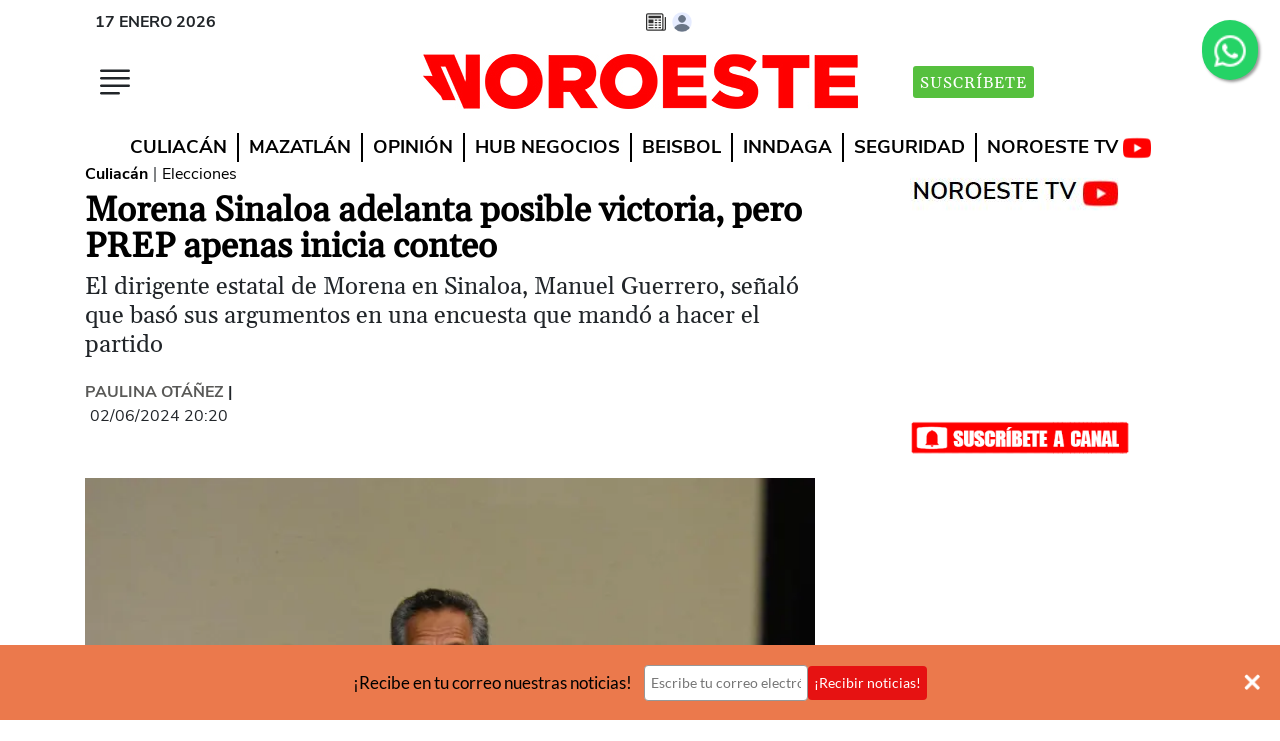

--- FILE ---
content_type: text/html; charset=utf-8
request_url: https://www.google.com/recaptcha/api2/aframe
body_size: 149
content:
<!DOCTYPE HTML><html><head><meta http-equiv="content-type" content="text/html; charset=UTF-8"></head><body><script nonce="sn-5ue9Rb4Z8CsmToS_rKg">/** Anti-fraud and anti-abuse applications only. See google.com/recaptcha */ try{var clients={'sodar':'https://pagead2.googlesyndication.com/pagead/sodar?'};window.addEventListener("message",function(a){try{if(a.source===window.parent){var b=JSON.parse(a.data);var c=clients[b['id']];if(c){var d=document.createElement('img');d.src=c+b['params']+'&rc='+(localStorage.getItem("rc::a")?sessionStorage.getItem("rc::b"):"");window.document.body.appendChild(d);sessionStorage.setItem("rc::e",parseInt(sessionStorage.getItem("rc::e")||0)+1);localStorage.setItem("rc::h",'1768979811271');}}}catch(b){}});window.parent.postMessage("_grecaptcha_ready", "*");}catch(b){}</script></body></html>

--- FILE ---
content_type: text/javascript
request_url: https://meteoro.noroeste.com.mx/public/loader.js?v=20251221
body_size: 3937
content:
(function () {
    const config = window.__bx?.init;

    if (!config) return;

    dlog("Peticion de form");

    window.setCrossDomainCookie = function(nombre, valor) {
        // util tiny
        function getCookie(n) {
            var parts = ('; ' + document.cookie).split('; ' + n + '=');
            return parts.length === 2 ? parts.pop().split(';').shift() : null;
        }

        function tryDomain(dom, testName, testValue) {
            // Intenta escribir cookie de prueba en "dom" y verifica si quedó
            document.cookie = testName + '=' + testValue + '; path=/; domain=.' + dom + '; max-age=60; SameSite=Lax';
            var ok = getCookie(testName) === testValue;
            // Limpia cookie de prueba
            document.cookie = testName + '=; path=/; domain=.' + dom + '; max-age=0; SameSite=Lax';
            return ok;
        }

        var host = location.hostname;                // ej: w4.sitio.com.mx
        var partes = host.split('.');

        // localhost o IP → host-only
        if (partes.length < 2) {
            document.cookie = nombre + '=' + valor + '; path=/; max-age=' + (365*24*60*60) + '; SameSite=Lax';
            return;
        }

        // Busca el dominio "registrable" más alto que acepte la cookie
        var dominioRaiz = null;
        var probeName = '__bx_probe_' + Math.random().toString(36).slice(2);
        var probeValue = Math.random().toString(36).slice(2);

        // Intenta primero con las últimas 2 partes (p.ej. "com.mx" fallará), luego 3 ("sitio.com.mx"), etc.
        for (var take = 2; take <= partes.length; take++) {
            var cand = partes.slice(-take).join('.'); // com.mx → sitio.com.mx → w4.sitio.com.mx
            if (tryDomain(cand, probeName, probeValue)) {
                dominioRaiz = cand;
                break;
            }
        }

        if (dominioRaiz) {
            // Éxito: escribe cookie compartida en el nivel correcto
            document.cookie = nombre + '=' + valor + '; path=/; domain=.' + dominioRaiz + '; max-age=' + (365*24*60*60) + '; SameSite=Lax';
        } else {
            // Fallback: host-only
            document.cookie = nombre + '=' + valor + '; path=/; max-age=' + (365*24*60*60) + '; SameSite=Lax';
        }
    };

    window.deleteCrossDomainCookie = function(nombre) {
        // util tiny
        function getCookie(n) {
            var parts = ('; ' + document.cookie).split('; ' + n + '=');
            return parts.length === 2 ? parts.pop().split(';').shift() : null;
        }

        function tryDeleteDomain(dom, testName, testValue) {
            // Intentar poner una cookie de prueba
            document.cookie = testName + '=' + testValue + '; path=/; domain=.' + dom + '; max-age=60; SameSite=Lax';
            var ok = getCookie(testName) === testValue;
            // Eliminar cookie de prueba
            document.cookie = testName + '=; path=/; domain=.' + dom + '; max-age=0; SameSite=Lax';
            return ok;
        }

        var host = location.hostname;
        var partes = host.split('.');

        // localhost o IP → host-only
        if (partes.length < 2) {
            document.cookie = nombre + '=; path=/; max-age=0; SameSite=Lax';
            return;
        }

        // Detectar dominio raíz válido (mismo método que en setCrossDomainCookie)
        var dominioRaiz = null;
        var probeName = '__bx_probe_' + Math.random().toString(36).slice(2);
        var probeValue = Math.random().toString(36).slice(2);

        for (var take = 2; take <= partes.length; take++) {
            var cand = partes.slice(-take).join('.');
            if (tryDeleteDomain(cand, probeName, probeValue)) {
                dominioRaiz = cand;
                break;
            }
        }

        // Si encontramos dominio raíz, eliminar allí
        if (dominioRaiz) {
            document.cookie = nombre + '=; path=/; domain=.' + dominioRaiz + '; max-age=0; SameSite=Lax';
        }

        // Eliminar también en host actual (por si acaso)
        document.cookie = nombre + '=; path=/; max-age=0; SameSite=Lax';
    };

    window.getCookie = function(nombre) {
        const partes = document.cookie.split('; ');
        for (let i = 0; i < partes.length; i++) {
            const [key, value] = partes[i].split('=');
            if (key === nombre) return decodeURIComponent(value);
        }
        return null;
    };

    // ***

    const PARAM_NAME  = "npass";   // parámetro especial en URL
	const COOKIE_NAME = "npass";   // cookie para recordar acceso

	function getQueryParam(name) {
		// Soporta navegadores sin URLSearchParams
		var query = window.location.search.replace(/^\?/, "");
		if (!query) return null;
		var pares = query.split("&");
		for (var i = 0; i < pares.length; i++) {
			var kv = pares[i].split("=");
			if (decodeURIComponent(kv[0]) === name) {
				return kv.length > 1 ? decodeURIComponent(kv[1].replace(/\+/g, " ")) : "";
			}
		}
		return null;
	}

    /*
	var p = getQueryParam(PARAM_NAME);
    
	if (p === "off") {
		dlog("npass desactivado por URL; eliminando cookie y abortando.");

		setCrossDomainCookie(COOKIE_NAME, "");
		
        return; // <- No hace nada más
	}

    if (p !== null) {
		dlog("Parámetro especial detectado; generando cookie y permitiendo paso.");

		setCrossDomainCookie(COOKIE_NAME, "1");
	} else {
		// Sin parámetro: validar existencia de cookie
		if (!getCookie(COOKIE_NAME)) {
			dlog("Sin parámetro y sin cookie; abortando ejecución (no hacer nada).");
            
			return; // <- No hace nada más
		}

		dlog("Cookie de acceso encontrada; permitiendo paso.");
	}
    */

    // ***

    function loadScript(src, onload) {
        try {
            var s = document.createElement('script');
            s.src = src;
            s.async = true;
            if (onload) {
                s.onload = onload;
                s.onerror = function(){ dlog('Error cargando', src); };
            }
            document.head.appendChild(s);
        } catch(e) { dlog('Excepción loadScript', e && e.message ? e.message : e); }
    }

    if (config.oneTap) {
        dlog('One Tap habilitado desde loader.js');

        // 1) GIS
        loadScript('https://accounts.google.com/gsi/client', function () {
            dlog('GIS cargado');

            // 2) Tu manejador
            loadScript('https://meteoro.noroeste.com.mx/public/renderer/googleot.js?v=1', function () {
                dlog('googleot.js cargado');

                // 3) Boot cuando ambos están listos
                if (window.__bx && typeof window.__bx._oneTapBoot === 'function') {
                    try { window.__bx._oneTapBoot(); }
                    catch (e) { dlog('Error en _oneTapBoot', e.message); }
                } else {
                    dlog('No se encontró __bx._oneTapBoot');
                }
            });
        });
    }

    // ***

    // cuando un botón se le da clic y tiene data-navigate
    document.addEventListener("click", function (e) {
        const btn = e.target.closest("button");

        if (!btn || !btn.dataset.navigate) return;

        const destino = btn.dataset.navigate;
        window.location.href = destino;
    });

    const token = getCookie("bx_token") || "";

    if (config.type == "profile" && !token) {
        config.type = "login";
    }

    // formularios.. login, registro, etc
    const urlForm = "https://meteoro.noroeste.com.mx/public/api/form.php?" + 
                    "siteId=" + encodeURIComponent(config.siteId) +
                    "&type=" + encodeURIComponent(config.type) +
                    "&token=" + encodeURIComponent(token);

    // al ver una nota
    const urlConfigArticle = "https://meteoro.noroeste.com.mx/public/api/config_article.php?" +
                    "siteId=" + encodeURIComponent(config.siteId) +
                    "&token=" + encodeURIComponent(token) + 
                    "&redir=" + encodeURIComponent(window.location.href);

    // opciones de compra
    const urlCompra = "https://meteoro.noroeste.com.mx/public/api/buy.php?" + 
                    "siteId=" + encodeURIComponent(config.siteId) +
                    "&type=" + encodeURIComponent(config.type) +
                    "&token=" + encodeURIComponent(token);

    // perfil
    const urlPerfil = "https://meteoro.noroeste.com.mx/public/api/profile.php?" + 
                    "siteId=" + encodeURIComponent(config.siteId) +
                    "&type=" + encodeURIComponent(config.type) +
                    "&token=" + encodeURIComponent(token);

    // default
    const urlDefault = "https://meteoro.noroeste.com.mx/public/api/default.php?" + 
                    "siteId=" + encodeURIComponent(config.siteId) +
                    "&type=" + encodeURIComponent(config.type) +
                    "&token=" + encodeURIComponent(token);

    const urlEpaper = "https://meteoro.noroeste.com.mx/public/api/epaper.php?" +
                    "siteId=" + encodeURIComponent(config.siteId) +
                    "&type=" + encodeURIComponent(config.type) +
                    "&token=" + encodeURIComponent(token);

    // la configuración puede traer el tipo de nota
    if (config.nivelAcceso) {
        urlConfigArticle += "&nivelAcceso=" + encodeURIComponent(config.nivelAcceso);
    }

    let urlFinal = "";

    if (config.type === "article") {
        urlFinal = urlConfigArticle;
    } else if (config.type === "buy") {
        urlFinal = urlCompra;
    } else if (config.type === "profile") {
        urlFinal = urlPerfil;
    } else if (config.type === "default") {
        urlFinal = urlDefault;
    } else if (config.type === "epaper") {
        urlFinal = urlEpaper;
    } else {
        urlFinal = urlForm;
    }

    fetch(urlFinal)
        .then(res => res.json())
        .then(json => {

            dlog("Respuesta JSON:", json);

            const respuesta = json.res;

            if (respuesta && respuesta.res == "ERROR") {
                
                dlog("Error desde form.php:", respuesta.msg);

                return;

            }

            window.bx_user = {
                logueado: json.usuario?.logueado === true,
                nombre: json.usuario?.datos?.nombre || "",
                correo: json.usuario?.datos?.correo || "",
                suscriptor: json.usuario?.datos?.suscriptor?.suscripcion === true
            };

            if (config.type === "epaper") {
                
                const s = document.createElement("script");
                s.src = "https://meteoro.noroeste.com.mx/public/renderer/epaper.js";
                s.onload = function () {
                    if (window.renderForm) {
                        window.renderForm(json, config);
                    }
                };
                
                document.head.appendChild(s);

                return;

            }

            if (config.type === "article") {
                
                const s = document.createElement("script");
                s.src = "https://meteoro.noroeste.com.mx/public/renderer/article.js";
                s.onload = function () {
                    if (window.renderForm) {
                        window.renderForm(json, config);
                    }
                };
                
                document.head.appendChild(s);

                return;

            }

            if (config.type === "default") {
                
                const s = document.createElement("script");
                s.src = "https://meteoro.noroeste.com.mx/public/renderer/default.js";
                s.onload = function () {
                    if (window.renderForm) {
                        window.renderForm(json, config);
                    }
                };
                
                document.head.appendChild(s);

                return;

            }

            if (config.type === "profile") {
                
                const fu = document.createElement("script");
                fu.src = "https://meteoro.noroeste.com.mx/public/renderer/form-utils.js?v=1";
                document.head.appendChild(fu);

                // Cargar script de article
                const s = document.createElement("script");
                s.src = "https://meteoro.noroeste.com.mx/public/renderer/profile.js?v=20251221";
                s.onload = function () {
                    if (window.renderForm) {
                        window.renderForm(json, config);
                    }
                };
                
                document.head.appendChild(s);

                return;

            }

            if (config.type === "buy") {
                
                function add(src) {
                    var el = document.createElement('script');
                    el.async = false;                
                    el.src = src;
                    document.head.appendChild(el);
                    return el;
                }

                if (!window.jQuery) { add("https://ajax.googleapis.com/ajax/libs/jquery/1.11.0/jquery.min.js"); }

                add("https://meteoro.noroeste.com.mx/public/renderer/form-utils.js?v=1");

                add("https://openpay.s3.amazonaws.com/openpay.v1.min.js");
                add("https://openpay.s3.amazonaws.com/openpay-data.v1.min.js");

                if (getCookie("lala")) {
                    var buy = add("https://meteoro.noroeste.com.mx/public/renderer/buy2.js");
                } else {
                    var buy = add("https://meteoro.noroeste.com.mx/public/renderer/buy.js");
                }                
                buy.onload = function () {
                    function callRender() {
                        if (window.renderForm) {
                            window.renderForm(json, config);

                            // === Aquí cargamos PayPal DESPUÉS de renderizar el checkout ===
                            var paypal = add("https://meteoro.noroeste.com.mx/public/renderer/paypal.js");
                            paypal.onload = function () {
                                // Inicia el “hook” del botón PayPal (paypal.js ya busca el #bx-btn-paypal)
                                if (window.BX_PAYPAL) {
                                    window.BX_PAYPAL.init({ siteId: (config && config.siteId) || "" });
                                }
                            };
                        } else {
                            // fallback por si buy.js tarda en definir renderForm
                            var i = 0, t = setInterval(function () {
                                if (window.renderForm || ++i > 50) {
                                clearInterval(t);
                                if (window.renderForm) {
                                    window.renderForm(json, config);

                                    var paypal = add("https://meteoro.noroeste.com.mx/public/renderer/paypal.js");
                                        paypal.onload = function () {
                                        if (window.BX_PAYPAL) {
                                            window.BX_PAYPAL.init({ siteId: (config && config.siteId) || "" });
                                        }
                                    };

                                }
                                }
                            }, 100);
                        }
                    }
                    
                    callRender();
                };


                return;

            }

            const formulario = json.formulario;
            
            if (!formulario || !formulario.elementos || !Array.isArray(formulario.elementos)) {
                
                dlog("Formulario inválido o incompleto.");

                return;

            }

            if (json.usuario && json.usuario.logueado) {

                if (json.usuario.nuevo_token) {
                    
                    setCrossDomainCookie('bx_token', json.usuario.nuevo_token);
                    
                    dlog("Nuevo token actualizado en cookie");

                }

                if (config.type == "login" || config.type == "register" || config.type == "recover" || config.type == "reset") {

                    dlog("Usuario ya logueado, redirigiendo a perfil...");
                    
                    window.location.href = "https://cuenta.noroeste.com.mx/perfil";
                    
                    return;
                    
                }

            }

            if (json.usuario && json.usuario.logueado == false) {

                setCrossDomainCookie('bx_token', "");

            }

            const scripts = [
                "https://meteoro.noroeste.com.mx/public/renderer/form-utils.js?v=1",
                "https://meteoro.noroeste.com.mx/public/renderer/" + config.type + ".js?v=1"
            ];

            let loaded = 0;

            scripts.forEach(src => {
                const s = document.createElement("script");
                s.src = src;
                s.onload = function () {
                    loaded++;
                    if (loaded === scripts.length) {
                        window.renderForm && window.renderForm(formulario, config);
                    }
                };
                
                document.head.appendChild(s);

            });

        })
        .catch(err => {
            dlog("Error de red o inesperado:", err.message || err);
        });
        
})();

--- FILE ---
content_type: text/javascript;charset=UTF-8
request_url: https://noroeste.activehosted.com/f/embed.php?id=23
body_size: 9676
content:
window.cfields = [];
window._show_thank_you = function(id, message, trackcmp_url, email) {
    var form = document.getElementById('_form_' + id + '_'), thank_you = form.querySelector('._form-thank-you');
    form.querySelector('._form-content').style.display = 'none';
    thank_you.innerHTML = message;
    thank_you.style.display = 'block';
    const vgoAlias = typeof visitorGlobalObjectAlias === 'undefined' ? 'vgo' : visitorGlobalObjectAlias;
    var visitorObject = window[vgoAlias];
    if (email && typeof visitorObject !== 'undefined') {
        visitorObject('setEmail', email);
        visitorObject('update');
    } else if (typeof(trackcmp_url) != 'undefined' && trackcmp_url) {
        // Site tracking URL to use after inline form submission.
        _load_script(trackcmp_url);
    }
    if (typeof window._form_callback !== 'undefined') window._form_callback(id);
    thank_you.setAttribute('tabindex', '-1');
    thank_you.focus();
};
window._show_unsubscribe = function(id, message, trackcmp_url, email) {
    var form = document.getElementById('_form_' + id + '_'), unsub = form.querySelector('._form-thank-you');
    var branding = form.querySelector('._form-branding');
    if (branding) {
        branding.style.display = 'none';
    }
    form.querySelector('._form-content').style.display = 'none';
    unsub.style.display = 'block';
    form.insertAdjacentHTML('afterend', message)
    const vgoAlias = typeof visitorGlobalObjectAlias === 'undefined' ? 'vgo' : visitorGlobalObjectAlias;
    var visitorObject = window[vgoAlias];
    if (email && typeof visitorObject !== 'undefined') {
        visitorObject('setEmail', email);
        visitorObject('update');
    } else if (typeof(trackcmp_url) != 'undefined' && trackcmp_url) {
        // Site tracking URL to use after inline form submission.
        _load_script(trackcmp_url);
    }
    if (typeof window._form_callback !== 'undefined') window._form_callback(id);
};
window._show_error = function(id, message, html) {
    var form = document.getElementById('_form_' + id + '_'),
        err = document.createElement('div'),
        button = form.querySelector('button[type="submit"]'),
        old_error = form.querySelector('._form_error');
    if (old_error) old_error.parentNode.removeChild(old_error);
    err.innerHTML = message;
    err.className = '_error-inner _form_error _no_arrow';
    var wrapper = document.createElement('div');
    wrapper.className = '_form-inner _show_be_error';
    wrapper.appendChild(err);
    button.parentNode.insertBefore(wrapper, button);
    var submitButton = form.querySelector('[id^="_form"][id$="_submit"]');
    submitButton.disabled = false;
    submitButton.classList.remove('processing');
    if (html) {
        var div = document.createElement('div');
        div.className = '_error-html';
        div.innerHTML = html;
        err.appendChild(div);
    }
};
window._show_pc_confirmation = function(id, header, detail, show, email) {
    var form = document.getElementById('_form_' + id + '_'), pc_confirmation = form.querySelector('._form-pc-confirmation');
    if (pc_confirmation.style.display === 'none') {
        form.querySelector('._form-content').style.display = 'none';
        pc_confirmation.innerHTML = "<div class='_form-title'>" + header + "</div>" + "<p>" + detail + "</p>" +
        "<button class='_submit' id='hideButton'>Administrar preferencias</button>";
        pc_confirmation.style.display = 'block';
        var mp = document.querySelector('input[name="mp"]');
        mp.value = '0';
    } else {
        form.querySelector('._form-content').style.display = 'inline';
        pc_confirmation.style.display = 'none';
    }

    var hideButton = document.getElementById('hideButton');
    // Add event listener to the button
    hideButton.addEventListener('click', function() {
        var submitButton = document.querySelector('#_form_23_submit');
        submitButton.disabled = false;
        submitButton.classList.remove('processing');
        var mp = document.querySelector('input[name="mp"]');
        mp.value = '1';
        const cacheBuster = new URL(window.location.href);
        cacheBuster.searchParams.set('v', new Date().getTime());
        window.location.href = cacheBuster.toString();
    });

    const vgoAlias = typeof visitorGlobalObjectAlias === 'undefined' ? 'vgo' : visitorGlobalObjectAlias;
    var visitorObject = window[vgoAlias];
    if (email && typeof visitorObject !== 'undefined') {
        visitorObject('setEmail', email);
        visitorObject('update');
    } else if (typeof(trackcmp_url) != 'undefined' && trackcmp_url) {
        // Site tracking URL to use after inline form submission.
        _load_script(trackcmp_url);
    }
    if (typeof window._form_callback !== 'undefined') window._form_callback(id);
};
window._load_script = function(url, callback, isSubmit) {
    var head = document.querySelector('head'), script = document.createElement('script'), r = false;
    var submitButton = document.querySelector('#_form_23_submit');
    script.charset = 'utf-8';
    script.src = url;
    if (callback) {
        script.onload = script.onreadystatechange = function() {
            if (!r && (!this.readyState || this.readyState == 'complete')) {
                r = true;
                callback();
            }
        };
    }
    script.onerror = function() {
        if (isSubmit) {
            if (script.src.length > 10000) {
                _show_error("69707D5C3E23C", "Lo sentimos, ocurrió un error con el envío. Acorta tus respuestas y vuelve a intentarlo.");
            } else {
                _show_error("69707D5C3E23C", "Lo sentimos, ocurrió un error con el envío. Vuelve a intentarlo.");
            }
            submitButton.disabled = false;
            submitButton.classList.remove('processing');
        }
    }

    head.appendChild(script);
};
(function() {
    var iti;
    if (window.location.search.search("excludeform") !== -1) return false;
    var getCookie = function(name) {
        var match = document.cookie.match(new RegExp('(^|; )' + name + '=([^;]+)'));
        return match ? match[2] : localStorage.getItem(name);
    }
    var setCookie = function(name, value) {
        var now = new Date();
        var time = now.getTime();
        var expireTime = time + 1000 * 60 * 60 * 24 * 365;
        now.setTime(expireTime);
        document.cookie = name + '=' + value + '; expires=' + now + ';path=/; Secure; SameSite=Lax;';
        localStorage.setItem(name, value);
    }
    var cookie = getCookie('_form_23_');
    if (cookie) {
        var cookie_date = new Date(Date.parse(cookie));
        var reveal_on_date = new Date(cookie_date);
        var now = new Date();
        reveal_on_date.setDate(cookie_date.getDate() + parseInt('30', 10));
        if (reveal_on_date > now) {
            return;
        }
    }
    var addEvent = function(element, event, func) {
        if (element.addEventListener) {
            element.addEventListener(event, func);
        } else {
            var oldFunc = element['on' + event];
            element['on' + event] = function() {
                oldFunc.apply(this, arguments);
                func.apply(this, arguments);
            };
        }
    }
    var _removed = false;
    var _form_output = '\<style\>@import url(https:\/\/fonts.bunny.net\/css?family=lato:400);\<\/style\>\<style\>\n#_form_69707D5C3E23C_{font-size:14px;line-height:1.6;font-family:arial, helvetica, sans-serif;margin:0}._form_hide{display:none;visibility:hidden}._form_show{display:block;visibility:visible}#_form_69707D5C3E23C_._form-top{top:0}#_form_69707D5C3E23C_._form-bottom{bottom:0}#_form_69707D5C3E23C_._form-left{left:0}#_form_69707D5C3E23C_._form-right{right:0}#_form_69707D5C3E23C_ input[type=\"text\"],#_form_69707D5C3E23C_ input[type=\"tel\"],#_form_69707D5C3E23C_ input[type=\"date\"],#_form_69707D5C3E23C_ textarea{padding:6px;height:auto;border:#979797 1px solid;border-radius:4px;color:#000 !important;font-size:14px;-webkit-box-sizing:border-box;-moz-box-sizing:border-box;box-sizing:border-box}#_form_69707D5C3E23C_ textarea{resize:none}#_form_69707D5C3E23C_ ._submit{-webkit-appearance:none;cursor:pointer;font-family:arial, sans-serif;font-size:14px;text-align:center;background:#E61212 !important;border:0 !important;-moz-border-radius:4px !important;-webkit-border-radius:4px !important;border-radius:4px !important;color:#FFFFFF !important;padding:6px !important}#_form_69707D5C3E23C_ ._submit:disabled{cursor:not-allowed;opacity:0.4}#_form_69707D5C3E23C_ ._submit.processing{position:relative}#_form_69707D5C3E23C_ ._submit.processing::before{content:\"\";width:1em;height:1em;position:absolute;z-index:1;top:50%;left:50%;border:double 3px transparent;border-radius:50%;background-image:linear-gradient(#E61212, #E61212), conic-gradient(#E61212, #FFFFFF);background-origin:border-box;background-clip:content-box, border-box;animation:1200ms ease 0s infinite normal none running _spin}#_form_69707D5C3E23C_ ._submit.processing::after{content:\"\";position:absolute;top:0;bottom:0;left:0;right:0}@keyframes _spin{0%{transform:translate(-50%, -50%) rotate(90deg)}100%{transform:translate(-50%, -50%) rotate(450deg)}}#_form_69707D5C3E23C_ ._close-icon{cursor:pointer;background-image:url(\"https:\/\/d226aj4ao1t61q.cloudfront.net\/esfkyjh1u_forms-close-dark.png\");background-repeat:no-repeat;background-size:14.2px 14.2px;position:absolute;display:block;top:11px;right:9px;overflow:hidden;width:16.2px;height:16.2px}#_form_69707D5C3E23C_ ._close-icon:before{position:relative}#_form_69707D5C3E23C_ ._form-body{margin-bottom:30px}#_form_69707D5C3E23C_ ._form-image-left{width:150px;float:left}#_form_69707D5C3E23C_ ._form-content-right{margin-left:164px}#_form_69707D5C3E23C_ ._form-branding{color:#fff;font-size:10px;clear:both;text-align:left;margin-top:30px;font-weight:100}#_form_69707D5C3E23C_ ._form-branding ._logo{display:block;width:130px;height:14px;margin-top:6px;background-image:url(\"https:\/\/d226aj4ao1t61q.cloudfront.net\/hh9ujqgv5_aclogo_li.png\");background-size:130px auto;background-repeat:no-repeat}#_form_69707D5C3E23C_ .form-sr-only{position:absolute;width:1px;height:1px;padding:0;margin:-1px;overflow:hidden;clip:rect(0, 0, 0, 0);border:0}#_form_69707D5C3E23C_ ._form-label,#_form_69707D5C3E23C_ ._form_element ._form-label{font-weight:bold;margin-bottom:5px;display:block}#_form_69707D5C3E23C_._dark ._form-branding{color:#333}#_form_69707D5C3E23C_._dark ._form-branding ._logo{background-image:url(\"https:\/\/d226aj4ao1t61q.cloudfront.net\/jftq2c8s_aclogo_dk.png\")}#_form_69707D5C3E23C_ ._form_element{position:relative;margin-bottom:10px;font-size:0;max-width:100%}#_form_69707D5C3E23C_ ._form_element *{font-size:14px}#_form_69707D5C3E23C_ ._form_element._clear{clear:both;width:100%;float:none}#_form_69707D5C3E23C_ ._form_element._clear:after{clear:left}#_form_69707D5C3E23C_ ._form_element input[type=\"text\"],#_form_69707D5C3E23C_ ._form_element input[type=\"date\"],#_form_69707D5C3E23C_ ._form_element select,#_form_69707D5C3E23C_ ._form_element textarea:not(.g-recaptcha-response){display:block;width:100%;-webkit-box-sizing:border-box;-moz-box-sizing:border-box;box-sizing:border-box;font-family:inherit}#_form_69707D5C3E23C_ ._field-wrapper{position:relative}#_form_69707D5C3E23C_ ._inline-style{float:left}#_form_69707D5C3E23C_ ._inline-style input[type=\"text\"]{width:150px}#_form_69707D5C3E23C_ ._inline-style:not(._clear){margin-right:20px}#_form_69707D5C3E23C_ ._form_element img._form-image{max-width:100%}#_form_69707D5C3E23C_ ._form_element ._form-fieldset{border:0;padding:0.01em 0 0 0;margin:0;min-width:0}#_form_69707D5C3E23C_ ._clear-element{clear:left}#_form_69707D5C3E23C_ ._full_width{width:100%}#_form_69707D5C3E23C_ ._form_full_field{display:block;width:100%;margin-bottom:10px}#_form_69707D5C3E23C_ input[type=\"text\"]._has_error,#_form_69707D5C3E23C_ textarea._has_error{border:#F37C7B 1px solid}#_form_69707D5C3E23C_ input[type=\"checkbox\"]._has_error{outline:#F37C7B 1px solid}#_form_69707D5C3E23C_ ._show_be_error{float:left}#_form_69707D5C3E23C_ ._error{display:block;position:absolute;font-size:14px;z-index:10000001}#_form_69707D5C3E23C_ ._error._above{padding-bottom:4px;bottom:39px;right:0}#_form_69707D5C3E23C_ ._error._below{padding-top:8px;top:100%;right:0}#_form_69707D5C3E23C_ ._error._above ._error-arrow{bottom:-4px;right:15px;border-left:8px solid transparent;border-right:8px solid transparent;border-top:8px solid #FFDDDD}#_form_69707D5C3E23C_ ._error._below ._error-arrow{top:0;right:15px;border-left:8px solid transparent;border-right:8px solid transparent;border-bottom:8px solid #FFDDDD}#_form_69707D5C3E23C_ ._error-inner{padding:12px 12px 12px 36px;background-color:#FFDDDD;background-image:url(\"data:image\/svg+xml,%3Csvg width=\'16\' height=\'16\' viewBox=\'0 0 16 16\' fill=\'none\' xmlns=\'http:\/\/www.w3.org\/2000\/svg\'%3E%3Cpath fill-rule=\'evenodd\' clip-rule=\'evenodd\' d=\'M16 8C16 12.4183 12.4183 16 8 16C3.58172 16 0 12.4183 0 8C0 3.58172 3.58172 0 8 0C12.4183 0 16 3.58172 16 8ZM9 3V9H7V3H9ZM9 13V11H7V13H9Z\' fill=\'%23CA0000\'\/%3E%3C\/svg%3E\");background-repeat:no-repeat;background-position:12px center;font-size:14px;font-family:arial, sans-serif;font-weight:600;line-height:16px;color:#000;text-align:center;text-decoration:none;-webkit-border-radius:4px;-moz-border-radius:4px;border-radius:4px;box-shadow:0 1px 4px rgba(31, 33, 41, 0.298295)}@media only screen and (max-width:319px){#_form_69707D5C3E23C_ ._error-inner{padding:7px 7px 7px 25px;font-size:12px;line-height:12px;background-position:4px center;max-width:100px;white-space:nowrap;overflow:hidden;text-overflow:ellipsis}}#_form_69707D5C3E23C_ ._error-inner._form_error{margin-bottom:5px;text-align:left}#_form_69707D5C3E23C_ ._button-wrapper ._error-inner._form_error{position:static}#_form_69707D5C3E23C_ ._error-inner._no_arrow{margin-bottom:10px}#_form_69707D5C3E23C_ ._error-arrow{position:absolute;width:0;height:0}#_form_69707D5C3E23C_ ._error-html{margin-bottom:10px}.pika-single{z-index:10000001 !important}#_form_69707D5C3E23C_ input[type=\"text\"].datetime_date{width:69%;display:inline}#_form_69707D5C3E23C_ select.datetime_time{width:29%;display:inline;height:32px}#_form_69707D5C3E23C_ input[type=\"date\"].datetime_date{width:69%;display:inline-flex}#_form_69707D5C3E23C_ input[type=\"time\"].datetime_time{width:29%;display:inline-flex}._form-wrapper{z-index:9999999}#_form_69707D5C3E23C_._animated{-webkit-animation-duration:1s;animation-duration:1s;-webkit-animation-fill-mode:both;animation-fill-mode:both}#_form_69707D5C3E23C_._animated._fast{-webkit-animation-duration:0.4s;animation-duration:0.4s}@-webkit-keyframes _fadeIn{0%{opacity:0}100%{opacity:1}}@keyframes _fadeIn{0%{opacity:0}100%{opacity:1}}#_form_69707D5C3E23C_._fadeIn{-webkit-animation-name:_fadeIn;animation-name:_fadeIn}@media (min-width:320px) and (max-width:667px){::-webkit-scrollbar{display:none}#_form_69707D5C3E23C_{margin:0;width:100%;min-width:100%;max-width:100%;box-sizing:border-box}#_form_69707D5C3E23C_ *{-webkit-box-sizing:border-box;-moz-box-sizing:border-box;box-sizing:border-box;font-size:1em}#_form_69707D5C3E23C_ ._form-content{margin:0;width:100%}#_form_69707D5C3E23C_ ._form-inner{display:block;min-width:100%}#_form_69707D5C3E23C_ ._form-title,#_form_69707D5C3E23C_ ._inline-style{margin-top:0;margin-right:0;margin-left:0}#_form_69707D5C3E23C_ ._form-title{font-size:1.2em}#_form_69707D5C3E23C_ ._form_element{margin:0 0 20px;padding:0;width:100%}#_form_69707D5C3E23C_ ._form-element,#_form_69707D5C3E23C_ ._inline-style,#_form_69707D5C3E23C_ input[type=\"text\"],#_form_69707D5C3E23C_ label,#_form_69707D5C3E23C_ p,#_form_69707D5C3E23C_ textarea:not(.g-recaptcha-response){float:none;display:block;width:100%}#_form_69707D5C3E23C_ ._row._checkbox-radio label{display:inline}#_form_69707D5C3E23C_ ._row,#_form_69707D5C3E23C_ p,#_form_69707D5C3E23C_ label{margin-bottom:0.7em;width:100%}#_form_69707D5C3E23C_ ._row input[type=\"checkbox\"],#_form_69707D5C3E23C_ ._row input[type=\"radio\"]{margin:0 !important;vertical-align:middle !important}#_form_69707D5C3E23C_ ._row input[type=\"checkbox\"]+span label{display:inline}#_form_69707D5C3E23C_ ._row span label{margin:0 !important;width:initial !important;vertical-align:middle !important}#_form_69707D5C3E23C_ ._form-image{max-width:100%;height:auto !important}#_form_69707D5C3E23C_ input[type=\"text\"]{padding-left:10px;padding-right:10px;font-size:16px;line-height:1.3em;-webkit-appearance:none}#_form_69707D5C3E23C_ input[type=\"radio\"],#_form_69707D5C3E23C_ input[type=\"checkbox\"]{display:inline-block;width:1.3em;height:1.3em;font-size:1em;margin:0 0.3em 0 0;vertical-align:baseline}#_form_69707D5C3E23C_ button[type=\"submit\"]{padding:20px;font-size:1.5em}#_form_69707D5C3E23C_ ._inline-style{margin:20px 0 0 !important}#_form_69707D5C3E23C_ ._inline-style input[type=\"text\"]{width:100%}}#_form_69707D5C3E23C_ .sms_consent_checkbox{position:relative;width:100%;display:flex;align-items:flex-start;padding:20px 0}#_form_69707D5C3E23C_ .sms_consent_checkbox input[type=\"checkbox\"]{float:left;margin:5px 10px 10px 0}#_form_69707D5C3E23C_ .sms_consent_checkbox .sms_consent_message{display:inline;float:left;text-align:left;margin-bottom:10px;font-size:14px;color:#7D8799}#_form_69707D5C3E23C_ .sms_consent_checkbox .sms_consent_message.sms_consent_mini{width:90%}#_form_69707D5C3E23C_ .sms_consent_checkbox ._error._above{right:auto;bottom:0}#_form_69707D5C3E23C_ .sms_consent_checkbox ._error._above ._error-arrow{right:auto;left:5px}@media (min-width:320px) and (max-width:667px){#_form_69707D5C3E23C_ .sms_consent_checkbox ._error._above{top:-30px;left:0;bottom:auto}}#_form_69707D5C3E23C_ .field-required{color:#FF0000}#_form_69707D5C3E23C_{min-height:75px;position:fixed;left:0;right:0;padding:10px 30px;text-align:center;font-size:17px;z-index:10000000;display:flex;justify-content:center;align-items:center;-webkit-box-sizing:border-box;-moz-box-sizing:border-box;box-sizing:border-box;background:#EB794C !important;color:#000000 !important}#_form_69707D5C3E23C_._floating-bar ._form-content,#_form_69707D5C3E23C_._floating-bar input,#_form_69707D5C3E23C_._floating-bar ._submit{font-family:\"Lato\", sans-serif, \"IBM Plex Sans\", arial, sans-serif}#_form_69707D5C3E23C_ .sms_consent_checkbox{display:flex;max-width:655px;padding:5px 0 0 0;align-items:center}#_form_69707D5C3E23C_ .sms_consent_checkbox input[type=\"checkbox\"]{float:none;margin:0}#_form_69707D5C3E23C_ .sms_consent_checkbox .sms_consent_message{margin-bottom:0}#_form_69707D5C3E23C_ .sms_consent_checkbox ._error._below{left:-15px}#_form_69707D5C3E23C_ .sms_consent_checkbox ._error._below ._error-arrow{left:15px;right:auto}#_form_69707D5C3E23C_ .sms_consent_checkbox ._error._above{bottom:35px;left:-5px}#_form_69707D5C3E23C_ #sms_consent{width:auto;margin-right:10px}#_form_69707D5C3E23C_ ._form-content .sms_consent_message{font-size:12px;text-overflow:ellipsis;white-space:nowrap;overflow:hidden;cursor:pointer}#_form_69707D5C3E23C_ ._form-inputs-container\>div:first-child{width:100%;display:flex;align-items:center;gap:12px}#_form_69707D5C3E23C_ ._form-content{display:flex;justify-content:center;align-items:center;height:100%;width:100%;max-width:1500px}#_form_69707D5C3E23C_ ._form-element{vertical-align:middle}#_form_69707D5C3E23C_ ._form-content input[type=\"text\"]{margin-bottom:0}#_form_69707D5C3E23C_ ._form-inner{position:relative;display:inline-block;display:flex;justify-content:center;align-items:center;margin:0 25px;width:100%}#_form_69707D5C3E23C_ ._form-thank-you{position:absolute;top:50%;left:0;margin:-13.5px auto 0 auto;padding:0;width:100%}#_form_69707D5C3E23C_ .iti__selected-country,#_form_69707D5C3E23C_ .iti__country{font-size:14px}#_form_69707D5C3E23C_._form-bottom .iti__dropdown-content{bottom:100%}#_form_69707D5C3E23C_ ._form-title{margin-right:12px;display:block}#_form_69707D5C3E23C_ ._error-inner._form_error{position:absolute;right:0;margin-top:10px;margin-bottom:0;width:302px;line-height:130%;text-align:left}#_form_69707D5C3E23C_ ._error-inner._form_error ._error-html{margin-top:10px;margin-bottom:0}#_form_69707D5C3E23C_ button,#_form_69707D5C3E23C_ input[type=\"submit\"]{vertical-align:middle}#_form_69707D5C3E23C_ ._ac-circle-branding{z-index:3;background-size:30px 30px;height:30px;width:30px;background-image:url(\"https:\/\/d226aj4ao1t61q.cloudfront.net\/g3dmwx1m2_forms-ac-logo.png\");position:absolute;left:20px;top:50%;margin-top:-15px}#_form_69707D5C3E23C_ ._ac-circle-branding a{display:block;height:100%;left:0;top:0;width:100%}#_form_69707D5C3E23C_._dark ._ac-circle-branding{background-image:url(\"https:\/\/d226aj4ao1t61q.cloudfront.net\/kaqgazmuf_forms-ac-logo-dark.png\")}#_form_69707D5C3E23C_ ._close-icon{background-image:url(\"https:\/\/d226aj4ao1t61q.cloudfront.net\/gxwooby50_forms-close-light.png\");position:absolute;top:50%;margin-top:-8.1px;right:20px;font-size:14px;height:16.2px;width:16.2px;background-size:16.2px 16.2px}#_form_69707D5C3E23C_._dark ._close-icon{background-image:url(\"https:\/\/d226aj4ao1t61q.cloudfront.net\/esfkyjh1u_forms-close-dark.png\")}#_form_69707D5C3E23C_._dark ._ac-circle-branding{color:rgba(0, 0, 0, 0.6)}#_form_69707D5C3E23C_ ._form-element{display:inline-block;position:relative}@media (min-width:1px) and (max-width:880px){#_form_69707D5C3E23C_ .sms_consent_checkbox{max-width:600px}#_form_69707D5C3E23C_ ._form-inner{flex-wrap:wrap}#_form_69707D5C3E23C_ input,#_form_69707D5C3E23C_ button,#_form_69707D5C3E23C_ ._form-title{font-size:14px;justify-content:center}#_form_69707D5C3E23C_ ._form-inputs-container{display:flex;flex-direction:column;justify-content:center;alig-items:center;width:100%}#_form_69707D5C3E23C_ ._form-inputs-container\>div:first-child{justify-content:center}}@media (min-width:1px) and (max-width:667px){#_form_69707D5C3E23C_{position:fixed;margin:0;padding:13px 23px;height:auto !important}#_form_69707D5C3E23C_ .sms_consent_checkbox{padding:20px 0}#_form_69707D5C3E23C_ .sms_consent_checkbox input[type=\"checkbox\"]{margin:0}#_form_69707D5C3E23C_ ._form-title{display:block;min-width:100%}#_form_69707D5C3E23C_ ._form-inputs-container\>div:first-child{width:100%;flex-direction:column}#_form_69707D5C3E23C_ ._form-inner{gap:12px}#_form_69707D5C3E23C_ ._form-element{display:block;font-size:12px}#_form_69707D5C3E23C_ input{width:100%}#_form_69707D5C3E23C_ ._form-content{position:relative;text-align:center;margin:0 auto 15px auto}#_form_69707D5C3E23C_ ._ac-circle-branding{display:none}#_form_69707D5C3E23C_ ._form-content input[type=\"text\"]{padding:12px}#_form_69707D5C3E23C_ ._form-content button{padding:10px 16px;font-size:14px}#_form_69707D5C3E23C_ ._close-icon{top:20px;margin-top:0;min-width:16.2px;max-width:16.2px;display:inline-block}#_form_69707D5C3E23C_ ._form-thank-you{position:relative;top:initial;left:initial;margin:12px 0}}@-webkit-keyframes _slideInDown{0%{-webkit-transform:translateY(-100%);transform:translateY(-100%);visibility:visible}100%{-webkit-transform:translateY(0);transform:translateY(0)}}@keyframes _slideInDown{0%{-webkit-transform:translateY(-100%);transform:translateY(-100%);visibility:visible}100%{-webkit-transform:translateY(0);transform:translateY(0)}}#_form_69707D5C3E23C_._slideInDown{-webkit-animation-name:_slideInDown;animation-name:_slideInDown}@-webkit-keyframes _slideInUp{0%{-webkit-transform:translateY(100%);transform:translateY(100%);visibility:visible}100%{-webkit-transform:translateY(0);transform:translateY(0)}}@keyframes _slideInUp{0%{-webkit-transform:translateY(100%);transform:translateY(100%);visibility:visible}100%{-webkit-transform:translateY(0);transform:translateY(0)}}#_form_69707D5C3E23C_._slideInUp{-webkit-animation-name:_slideInUp;animation-name:_slideInUp}\<\/style\>\n\n\<form method=\"POST\" action=\"https://noroeste.activehosted.com\/proc.php\" id=\"_form_69707D5C3E23C_\" class=\"_form _form_23 _floating-bar _animated _fast  _form-bottom\" novalidate\>\n    \<input type=\"hidden\" name=\"u\" value=\"69707D5C3E23C\" \/\>\n    \<input type=\"hidden\" name=\"f\" value=\"23\" \/\>\n    \<input type=\"hidden\" name=\"s\" \/\>\n    \<input type=\"hidden\" name=\"c\" value=\"0\" \/\>\n    \<input type=\"hidden\" name=\"m\" value=\"0\" \/\>\n    \<input type=\"hidden\" name=\"act\" value=\"sub\" \/\>\n    \<input type=\"hidden\" name=\"v\" value=\"2\" \/\>\n    \<div class=\"_form-content\"\>\n        \<div class=\"_form-inner\"\>\n            \<title class=\"_form-title\"\>¡Recibe en tu correo nuestras noticias!\<\/title\>\n            \<div class=\"_form-inputs-container\"\>\n            \<div\>\n                                        \<div class=\"_form-element\"\>\n                    \<label class=\"form-sr-only\" for=\"_field_email\"\>Escriba su correo electrónico\<\/label\>\n                    \<input type=\"text\" name=\"email\" id=\"_field_email\" class=\"_field_email\" placeholder=\"Escribe tu correo electrónico\"\n                       required                    \>\n                \<\/div\>\n                                                    \<button id=\"_form_23_submit\" type=\"submit\" class=\"_submit\"\>¡Recibir noticias!\<\/button\>\n                        \<\/div\>\n                    \<\/div\>\n    \<\/div\>\n    \<\/div\>\n    \<div class=\"_form-thank-you\" style=\"display:none;\"\>\<\/div\>\n    \<i class=\"_close-icon _close\"\>\<\/i\>\n\<\/form\>\n';
            var _form_outer = document.createElement('div');
        _form_outer.className = '_form-wrapper';
        _form_outer.innerHTML = _form_output;
        if (!document.body) { document.firstChild.appendChild(document.createElement('body')); }
        document.body.appendChild(_form_outer);
        var form_to_submit = document.getElementById('_form_69707D5C3E23C_');
    var close_icon = _form_outer.querySelector('._close');
    var close_form = function() {
        if (_form_outer) _form_outer.parentNode.removeChild(_form_outer);
        remove_tooltips();
        _removed = true;
            setCookie("_form_23_", new Date());
        };
    addEvent(close_icon, 'click', close_form);
    var allInputs = form_to_submit.querySelectorAll('input, select, textarea'), tooltips = [], submitted = false;

    var getUrlParam = function(name) {
        if (name.toLowerCase() !== 'email') {
            var params = new URLSearchParams(window.location.search);
            return params.get(name) || false;
        }
        // email is a special case because a plus is valid in the email address
        var qString = window.location.search;
        if (!qString) {
            return false;
        }
        var parameters = qString.substr(1).split('&');
        for (var i = 0; i < parameters.length; i++) {
            var parameter = parameters[i].split('=');
            if (parameter[0].toLowerCase() === 'email') {
                return parameter[1] === undefined ? true : decodeURIComponent(parameter[1]);
            }
        }
        return false;
    };

    var acctDateFormat = "%d/%m/%Y";
    var getNormalizedDate = function(date, acctFormat) {
        var decodedDate = decodeURIComponent(date);
        if (acctFormat && acctFormat.match(/(%d|%e).*%m/gi) !== null) {
            return decodedDate.replace(/(\d{2}).*(\d{2}).*(\d{4})/g, '$3-$2-$1');
        } else if (Date.parse(decodedDate)) {
            var dateObj = new Date(decodedDate);
            var year = dateObj.getFullYear();
            var month = dateObj.getMonth() + 1;
            var day = dateObj.getDate();
            return `${year}-${month < 10 ? `0${month}` : month}-${day < 10 ? `0${day}` : day}`;
        }
        return false;
    };

    var getNormalizedTime = function(time) {
        var hour, minutes;
        var decodedTime = decodeURIComponent(time);
        var timeParts = Array.from(decodedTime.matchAll(/(\d{1,2}):(\d{1,2})\W*([AaPp][Mm])?/gm))[0];
        if (timeParts[3]) { // 12 hour format
            var isPM = timeParts[3].toLowerCase() === 'pm';
            if (isPM) {
                hour = parseInt(timeParts[1]) === 12 ? '12' : `${parseInt(timeParts[1]) + 12}`;
            } else {
                hour = parseInt(timeParts[1]) === 12 ? '0' : timeParts[1];
            }
        } else { // 24 hour format
            hour = timeParts[1];
        }
        var normalizedHour = parseInt(hour) < 10 ? `0${parseInt(hour)}` : hour;
        var minutes = timeParts[2];
        return `${normalizedHour}:${minutes}`;
    };

    for (var i = 0; i < allInputs.length; i++) {
        var regexStr = "field\\[(\\d+)\\]";
        var results = new RegExp(regexStr).exec(allInputs[i].name);
        if (results != undefined) {
            allInputs[i].dataset.name = allInputs[i].name.match(/\[time\]$/)
                ? `${window.cfields[results[1]]}_time`
                : window.cfields[results[1]];
        } else {
            allInputs[i].dataset.name = allInputs[i].name;
        }
        var fieldVal = getUrlParam(allInputs[i].dataset.name);

        if (fieldVal) {
            if (allInputs[i].dataset.autofill === "false") {
                continue;
            }
            if (allInputs[i].type == "radio" || allInputs[i].type == "checkbox") {
                if (allInputs[i].value == fieldVal) {
                    allInputs[i].checked = true;
                }
            } else if (allInputs[i].type == "date") {
                allInputs[i].value = getNormalizedDate(fieldVal, acctDateFormat);
            } else if (allInputs[i].type == "time") {
                allInputs[i].value = getNormalizedTime(fieldVal);
            } else {
                allInputs[i].value = fieldVal;
            }
        }
    }

    var remove_tooltips = function() {
        for (var i = 0; i < tooltips.length; i++) {
            tooltips[i].tip.parentNode.removeChild(tooltips[i].tip);
        }
        tooltips = [];
    };
    var remove_tooltip = function(elem) {
        for (var i = 0; i < tooltips.length; i++) {
            if (tooltips[i].elem === elem) {
                tooltips[i].tip.parentNode.removeChild(tooltips[i].tip);
                tooltips.splice(i, 1);
                return;
            }
        }
    };
    var create_tooltip = function(elem, text) {
        var tooltip = document.createElement('div'),
            arrow = document.createElement('div'),
            inner = document.createElement('div'), new_tooltip = {};
        tooltip.id = `${elem.id}-error`;
        tooltip.setAttribute('role', 'alert')
        if (elem.type != 'radio' && (elem.type != 'checkbox' || elem.name === 'sms_consent')) {
            tooltip.className = '_error';
            arrow.className = '_error-arrow';
            inner.className = '_error-inner';
            inner.innerHTML = text;
            tooltip.appendChild(arrow);
            tooltip.appendChild(inner);
            elem.parentNode.appendChild(tooltip);
        } else {
            tooltip.className = '_error-inner _no_arrow';
            tooltip.innerHTML = text;
            elem.parentNode.insertBefore(tooltip, elem);
            new_tooltip.no_arrow = true;
        }
        new_tooltip.tip = tooltip;
        new_tooltip.elem = elem;
        tooltips.push(new_tooltip);
        return new_tooltip;
    };
    var resize_tooltip = function(tooltip) {
        var rect = tooltip.elem.getBoundingClientRect();
            tooltip.tip.className = tooltip.tip.className + ' _above';
        };
    var resize_tooltips = function() {
        if (_removed) return;
        for (var i = 0; i < tooltips.length; i++) {
            if (!tooltips[i].no_arrow) resize_tooltip(tooltips[i]);
        }
    };
    var validate_field = function(elem, remove) {
        var tooltip = null, value = elem.value, no_error = true;
        remove ? remove_tooltip(elem) : false;
        elem.removeAttribute('aria-invalid');
        elem.removeAttribute('aria-describedby');
        if (elem.type != 'checkbox') elem.className = elem.className.replace(/ ?_has_error ?/g, '');
        if (elem.getAttribute('required') !== null) {
            if (elem.type == 'radio' || (elem.type == 'checkbox' && /any/.test(elem.className))) {
                var elems = form_to_submit.elements[elem.name];
                if (!(elems instanceof NodeList || elems instanceof HTMLCollection) || elems.length <= 1) {
                    no_error = elem.checked;
                }
                else {
                    no_error = false;
                    for (var i = 0; i < elems.length; i++) {
                        if (elems[i].checked) no_error = true;
                    }
                }
                if (!no_error) {
                    tooltip = create_tooltip(elem, "Seleccione una opción.");
                }
            } else if (elem.type =='checkbox') {
                var elems = form_to_submit.elements[elem.name], found = false, err = [];
                no_error = true;
                for (var i = 0; i < elems.length; i++) {
                    if (elems[i].getAttribute('required') === null) continue;
                    if (!found && elems[i] !== elem) return true;
                    found = true;
                    elems[i].className = elems[i].className.replace(/ ?_has_error ?/g, '');
                    if (!elems[i].checked) {
                        no_error = false;
                        elems[i].className = elems[i].className + ' _has_error';
                        err.push("Es necesario verificar %s".replace("%s", elems[i].value));
                    }
                }
                if (!no_error) {
                    tooltip = create_tooltip(elem, err.join('<br/>'));
                }
            } else if (elem.tagName == 'SELECT') {
                var selected = true;
                if (elem.multiple) {
                    selected = false;
                    for (var i = 0; i < elem.options.length; i++) {
                        if (elem.options[i].selected) {
                            selected = true;
                            break;
                        }
                    }
                } else {
                    for (var i = 0; i < elem.options.length; i++) {
                        if (elem.options[i].selected
                            && (!elem.options[i].value
                            || (elem.options[i].value.match(/\n/g)))
                        ) {
                            selected = false;
                        }
                    }
                }
                if (!selected) {
                    elem.className = elem.className + ' _has_error';
                    no_error = false;
                    tooltip = create_tooltip(elem, "Seleccione una opción.");
                }
            } else if (value === undefined || value === null || value === '') {
                elem.className = elem.className + ' _has_error';
                no_error = false;
                tooltip = create_tooltip(elem, "Este campo es obligatorio.");
            }
        }
        if (no_error && elem.name == 'email') {
            if (!value.match(/^[\+_a-z0-9-'&=]+(\.[\+_a-z0-9-']+)*@[a-z0-9-]+(\.[a-z0-9-]+)*(\.[a-z]{2,})$/i)) {
                elem.className = elem.className + ' _has_error';
                no_error = false;
                tooltip = create_tooltip(elem, "Introduzca una dirección de correo electrónico válida.");
            }
        }
        if (no_error && (elem.id == 'phone')) {
            if (elem.value.trim() && typeof iti != 'undefined' && !iti.isValidNumber()) {
                elem.className = elem.className + ' _has_error';
                no_error = false;
                tooltip = create_tooltip(elem, "Ingresa un número de teléfono válido.");
            }
        }
        if (no_error && /date_field/.test(elem.className)) {
            if (!value.match(/^\d\d\d\d-\d\d-\d\d$/)) {
                elem.className = elem.className + ' _has_error';
                no_error = false;
                tooltip = create_tooltip(elem, "Introduzca una fecha válida.");
            }
        }

        if (no_error && elem.name === 'sms_consent') {
            const phoneInput = document.getElementById('phone');
            const consentRequired = phoneInput.attributes.required || phoneInput.value.length > 0;
            const showError =  (consentRequired || !!elem.attributes.required) && !elem.checked;
            if (showError) {
                elem.className = elem.className + ' _has_error';
                no_error = false;
                tooltip = create_tooltip(elem, "Marca esta casilla para continuar");
            } else {
                elem.className = elem.className.replace(/ ?_has_error ?/g, '');
            }
        }
        tooltip ? resize_tooltip(tooltip) : false;
        if (!no_error && elem.hasAttribute('id')) {
            elem.setAttribute('aria-invalid', 'true');
            elem.setAttribute('aria-describedby', `${elem.id}-error`);
        }
        return no_error;
    };
    var needs_validate = function(el) {
        if(el.getAttribute('required') !== null){
            return true;
        }
        if((el.name === 'email' || el.id === 'phone' || el.id === 'sms_consent') && el.value !== ""){
            return true;
        }

        return false;
    };
    var validate_form = function(e) {
        var err = form_to_submit.querySelector('._form_error'), no_error = true;
        if (!submitted) {
            submitted = true;
            for (var i = 0, len = allInputs.length; i < len; i++) {
                var input = allInputs[i];
                if (needs_validate(input)) {
                    if (input.type == 'text' || input.type == 'number' || input.type == 'time' || input.type == 'tel') {
                        addEvent(input, 'blur', function() {
                            this.value = this.value.trim();
                            validate_field(this, true);
                        });
                        addEvent(input, 'input', function() {
                            validate_field(this, true);
                        });
                    } else if (input.type == 'radio' || input.type == 'checkbox') {
                        (function(el) {
                            function getElementsArray(name){
                                const value =  form_to_submit.elements[name];
                                if (Array.isArray(value)){
                                    return value;
                                }
                                return [value];
                            }
                            var radios = getElementsArray(el.name);
                            for (var i = 0; i < radios.length; i++) {
                                addEvent(radios[i], 'change', function() {
                                    validate_field(el, true);
                                });
                            }
                        })(input);
                    } else if (input.tagName == 'SELECT') {
                        addEvent(input, 'change', function() {
                            validate_field(this, true);
                        });
                    } else if (input.type == 'textarea'){
                        addEvent(input, 'input', function() {
                            validate_field(this, true);
                        });
                    }
                }
            }
        }
        remove_tooltips();
        for (var i = 0, len = allInputs.length; i < len; i++) {
            var elem = allInputs[i];
            if (needs_validate(elem)) {
                if (elem.tagName.toLowerCase() !== "select") {
                    elem.value = elem.value.trim();
                }
                validate_field(elem) ? true : no_error = false;
            }
        }
        if (!no_error && e) {
            e.preventDefault();
        }
        if (!no_error) {
            const firstFocusableError = form_to_submit.querySelector('._has_error:not([disabled])');
            if (firstFocusableError && typeof firstFocusableError.focus === 'function') {
                firstFocusableError.focus();
            }
        }
        resize_tooltips();
        return no_error;
    };
    addEvent(window, 'resize', resize_tooltips);
    addEvent(window, 'scroll', resize_tooltips);

    var _form_serialize = function(form){if(!form||form.nodeName!=="FORM"){return }var i,j,q=[];for(i=0;i<form.elements.length;i++){if(form.elements[i].name===""){continue}switch(form.elements[i].nodeName){case"INPUT":switch(form.elements[i].type){case"tel":q.push(form.elements[i].name+"="+encodeURIComponent(form.elements[i].previousSibling.querySelector('div.iti__selected-dial-code').innerText)+encodeURIComponent(" ")+encodeURIComponent(form.elements[i].value));break;case"text":case"number":case"date":case"time":case"hidden":case"password":case"button":case"reset":case"submit":q.push(form.elements[i].name+"="+encodeURIComponent(form.elements[i].value));break;case"checkbox":case"radio":if(form.elements[i].checked){q.push(form.elements[i].name+"="+encodeURIComponent(form.elements[i].value))}break;case"file":break}break;case"TEXTAREA":q.push(form.elements[i].name+"="+encodeURIComponent(form.elements[i].value));break;case"SELECT":switch(form.elements[i].type){case"select-one":q.push(form.elements[i].name+"="+encodeURIComponent(form.elements[i].value));break;case"select-multiple":for(j=0;j<form.elements[i].options.length;j++){if(form.elements[i].options[j].selected){q.push(form.elements[i].name+"="+encodeURIComponent(form.elements[i].options[j].value))}}break}break;case"BUTTON":switch(form.elements[i].type){case"reset":case"submit":case"button":q.push(form.elements[i].name+"="+encodeURIComponent(form.elements[i].value));break}break}}return q.join("&")};

    const formSupportsPost = false;
    var form_submit = function(e) {

        e.preventDefault();
        if (validate_form()) {
            if(form_to_submit.querySelector('input[name="phone"]') && typeof iti != 'undefined') {
                form_to_submit.querySelector('input[name="phone"]').value = iti.getNumber();
            }
            // use this trick to get the submit button & disable it using plain javascript
            var submitButton = e.target.querySelector('#_form_23_submit');
            submitButton.disabled = true;
            submitButton.classList.add('processing');
                    setCookie("_form_23_", new Date());
                    var serialized = _form_serialize(document.getElementById('_form_69707D5C3E23C_')).replace(/%0A/g, '\\n');
            var err = form_to_submit.querySelector('._form_error');
            err ? err.parentNode.removeChild(err) : false;
            async function submitForm() {
                var formData = new FormData();
                const searchParams = new URLSearchParams(serialized);
                searchParams.forEach((value, key) => {
                    if (key !== 'hideButton') {
                        formData.append(key, value);
                    }
                });
                let request = {
                    headers: {
                        "Accept": "application/json"
                    },
                    body: formData,
                    method: "POST"
                };

                let pageUrlParams = new URLSearchParams(window.location.search);
                if (pageUrlParams.has('t')) {
                    request.headers.Authorization = 'Bearer ' + pageUrlParams.get('t');
                }
                const response = await fetch('https://noroeste.activehosted.com/proc.php?jsonp=true', request);

                return response.json();
            }
            if (formSupportsPost) {
                submitForm().then((data) => {
                    eval(data.js);
                }).catch(() => {
                    _show_error("69707D5C3E23C", "Lo sentimos, ocurrió un error con el envío. Vuelve a intentarlo.");
                });
            } else {
                _load_script('https://noroeste.activehosted.com/proc.php?' + serialized + '&jsonp=true', null, true);
            }
        }
        return false;
    };
    addEvent(form_to_submit, 'submit', form_submit);
})();


--- FILE ---
content_type: text/javascript;charset=UTF-8
request_url: https://noroeste.activehosted.com/f/embed.php?id=5
body_size: 9920
content:
window.cfields = [];
window._show_thank_you = function(id, message, trackcmp_url, email) {
    var form = document.getElementById('_form_' + id + '_'), thank_you = form.querySelector('._form-thank-you');
    form.querySelector('._form-content').style.display = 'none';
    thank_you.innerHTML = message;
    thank_you.style.display = 'block';
    const vgoAlias = typeof visitorGlobalObjectAlias === 'undefined' ? 'vgo' : visitorGlobalObjectAlias;
    var visitorObject = window[vgoAlias];
    if (email && typeof visitorObject !== 'undefined') {
        visitorObject('setEmail', email);
        visitorObject('update');
    } else if (typeof(trackcmp_url) != 'undefined' && trackcmp_url) {
        // Site tracking URL to use after inline form submission.
        _load_script(trackcmp_url);
    }
    if (typeof window._form_callback !== 'undefined') window._form_callback(id);
    thank_you.setAttribute('tabindex', '-1');
    thank_you.focus();
};
window._show_unsubscribe = function(id, message, trackcmp_url, email) {
    var form = document.getElementById('_form_' + id + '_'), unsub = form.querySelector('._form-thank-you');
    var branding = form.querySelector('._form-branding');
    if (branding) {
        branding.style.display = 'none';
    }
    form.querySelector('._form-content').style.display = 'none';
    unsub.style.display = 'block';
    form.insertAdjacentHTML('afterend', message)
    const vgoAlias = typeof visitorGlobalObjectAlias === 'undefined' ? 'vgo' : visitorGlobalObjectAlias;
    var visitorObject = window[vgoAlias];
    if (email && typeof visitorObject !== 'undefined') {
        visitorObject('setEmail', email);
        visitorObject('update');
    } else if (typeof(trackcmp_url) != 'undefined' && trackcmp_url) {
        // Site tracking URL to use after inline form submission.
        _load_script(trackcmp_url);
    }
    if (typeof window._form_callback !== 'undefined') window._form_callback(id);
};
window._show_error = function(id, message, html) {
    var form = document.getElementById('_form_' + id + '_'),
        err = document.createElement('div'),
        button = form.querySelector('button[type="submit"]'),
        old_error = form.querySelector('._form_error');
    if (old_error) old_error.parentNode.removeChild(old_error);
    err.innerHTML = message;
    err.className = '_error-inner _form_error _no_arrow';
    var wrapper = document.createElement('div');
    wrapper.className = '_form-inner _show_be_error';
    wrapper.appendChild(err);
    button.parentNode.insertBefore(wrapper, button);
    var submitButton = form.querySelector('[id^="_form"][id$="_submit"]');
    submitButton.disabled = false;
    submitButton.classList.remove('processing');
    if (html) {
        var div = document.createElement('div');
        div.className = '_error-html';
        div.innerHTML = html;
        err.appendChild(div);
    }
};
window._show_pc_confirmation = function(id, header, detail, show, email) {
    var form = document.getElementById('_form_' + id + '_'), pc_confirmation = form.querySelector('._form-pc-confirmation');
    if (pc_confirmation.style.display === 'none') {
        form.querySelector('._form-content').style.display = 'none';
        pc_confirmation.innerHTML = "<div class='_form-title'>" + header + "</div>" + "<p>" + detail + "</p>" +
        "<button class='_submit' id='hideButton'>Administrar preferencias</button>";
        pc_confirmation.style.display = 'block';
        var mp = document.querySelector('input[name="mp"]');
        mp.value = '0';
    } else {
        form.querySelector('._form-content').style.display = 'inline';
        pc_confirmation.style.display = 'none';
    }

    var hideButton = document.getElementById('hideButton');
    // Add event listener to the button
    hideButton.addEventListener('click', function() {
        var submitButton = document.querySelector('#_form_5_submit');
        submitButton.disabled = false;
        submitButton.classList.remove('processing');
        var mp = document.querySelector('input[name="mp"]');
        mp.value = '1';
        const cacheBuster = new URL(window.location.href);
        cacheBuster.searchParams.set('v', new Date().getTime());
        window.location.href = cacheBuster.toString();
    });

    const vgoAlias = typeof visitorGlobalObjectAlias === 'undefined' ? 'vgo' : visitorGlobalObjectAlias;
    var visitorObject = window[vgoAlias];
    if (email && typeof visitorObject !== 'undefined') {
        visitorObject('setEmail', email);
        visitorObject('update');
    } else if (typeof(trackcmp_url) != 'undefined' && trackcmp_url) {
        // Site tracking URL to use after inline form submission.
        _load_script(trackcmp_url);
    }
    if (typeof window._form_callback !== 'undefined') window._form_callback(id);
};
window._load_script = function(url, callback, isSubmit) {
    var head = document.querySelector('head'), script = document.createElement('script'), r = false;
    var submitButton = document.querySelector('#_form_5_submit');
    script.charset = 'utf-8';
    script.src = url;
    if (callback) {
        script.onload = script.onreadystatechange = function() {
            if (!r && (!this.readyState || this.readyState == 'complete')) {
                r = true;
                callback();
            }
        };
    }
    script.onerror = function() {
        if (isSubmit) {
            if (script.src.length > 10000) {
                _show_error("69707D5C3CD79", "Lo sentimos, ocurrió un error con el envío. Acorta tus respuestas y vuelve a intentarlo.");
            } else {
                _show_error("69707D5C3CD79", "Lo sentimos, ocurrió un error con el envío. Vuelve a intentarlo.");
            }
            submitButton.disabled = false;
            submitButton.classList.remove('processing');
        }
    }

    head.appendChild(script);
};
(function() {
    var iti;
    if (window.location.search.search("excludeform") !== -1) return false;
    var getCookie = function(name) {
        var match = document.cookie.match(new RegExp('(^|; )' + name + '=([^;]+)'));
        return match ? match[2] : localStorage.getItem(name);
    }
    var setCookie = function(name, value) {
        var now = new Date();
        var time = now.getTime();
        var expireTime = time + 1000 * 60 * 60 * 24 * 365;
        now.setTime(expireTime);
        document.cookie = name + '=' + value + '; expires=' + now + ';path=/; Secure; SameSite=Lax;';
        localStorage.setItem(name, value);
    }
    var addEvent = function(element, event, func) {
        if (element.addEventListener) {
            element.addEventListener(event, func);
        } else {
            var oldFunc = element['on' + event];
            element['on' + event] = function() {
                oldFunc.apply(this, arguments);
                func.apply(this, arguments);
            };
        }
    }
    var _removed = false;
    var _form_output = '\<style\>\n#_form_69707D5C3CD79_{font-size:14px;line-height:1.6;font-family:arial, helvetica, sans-serif;margin:0}._form_hide{display:none;visibility:hidden}._form_show{display:block;visibility:visible}#_form_69707D5C3CD79_._form-top{top:0}#_form_69707D5C3CD79_._form-bottom{bottom:0}#_form_69707D5C3CD79_._form-left{left:0}#_form_69707D5C3CD79_._form-right{right:0}#_form_69707D5C3CD79_ input[type=\"text\"],#_form_69707D5C3CD79_ input[type=\"tel\"],#_form_69707D5C3CD79_ input[type=\"date\"],#_form_69707D5C3CD79_ textarea{padding:6px;height:auto;border:#979797 1px solid;border-radius:4px;color:#000 !important;font-size:14px;-webkit-box-sizing:border-box;-moz-box-sizing:border-box;box-sizing:border-box}#_form_69707D5C3CD79_ textarea{resize:none}#_form_69707D5C3CD79_ ._submit{-webkit-appearance:none;cursor:pointer;font-family:arial, sans-serif;font-size:14px;text-align:center;background:#E31616 !important;border:1px solid #333333 !important;-moz-border-radius:4px !important;-webkit-border-radius:4px !important;border-radius:4px !important;color:#FAF5F5 !important;padding:12px !important}#_form_69707D5C3CD79_ ._submit:disabled{cursor:not-allowed;opacity:0.4}#_form_69707D5C3CD79_ ._submit.processing{position:relative}#_form_69707D5C3CD79_ ._submit.processing::before{content:\"\";width:1em;height:1em;position:absolute;z-index:1;top:50%;left:50%;border:double 3px transparent;border-radius:50%;background-image:linear-gradient(#E31616, #E31616), conic-gradient(#E31616, #FAF5F5);background-origin:border-box;background-clip:content-box, border-box;animation:1200ms ease 0s infinite normal none running _spin}#_form_69707D5C3CD79_ ._submit.processing::after{content:\"\";position:absolute;top:0;bottom:0;left:0;right:0}@keyframes _spin{0%{transform:translate(-50%, -50%) rotate(90deg)}100%{transform:translate(-50%, -50%) rotate(450deg)}}#_form_69707D5C3CD79_ ._close-icon{cursor:pointer;background-image:url(\"https:\/\/d226aj4ao1t61q.cloudfront.net\/esfkyjh1u_forms-close-dark.png\");background-repeat:no-repeat;background-size:14.2px 14.2px;position:absolute;display:block;top:11px;right:9px;overflow:hidden;width:16.2px;height:16.2px}#_form_69707D5C3CD79_ ._close-icon:before{position:relative}#_form_69707D5C3CD79_ ._form-body{margin-bottom:30px}#_form_69707D5C3CD79_ ._form-image-left{width:150px;float:left}#_form_69707D5C3CD79_ ._form-content-right{margin-left:164px}#_form_69707D5C3CD79_ ._form-branding{color:#fff;font-size:10px;clear:both;text-align:left;margin-top:30px;font-weight:100}#_form_69707D5C3CD79_ ._form-branding ._logo{display:block;width:130px;height:14px;margin-top:6px;background-image:url(\"https:\/\/d226aj4ao1t61q.cloudfront.net\/hh9ujqgv5_aclogo_li.png\");background-size:130px auto;background-repeat:no-repeat}#_form_69707D5C3CD79_ .form-sr-only{position:absolute;width:1px;height:1px;padding:0;margin:-1px;overflow:hidden;clip:rect(0, 0, 0, 0);border:0}#_form_69707D5C3CD79_ ._form-label,#_form_69707D5C3CD79_ ._form_element ._form-label{font-weight:bold;margin-bottom:5px;display:block}#_form_69707D5C3CD79_._dark ._form-branding{color:#333}#_form_69707D5C3CD79_._dark ._form-branding ._logo{background-image:url(\"https:\/\/d226aj4ao1t61q.cloudfront.net\/jftq2c8s_aclogo_dk.png\")}#_form_69707D5C3CD79_ ._form_element{position:relative;margin-bottom:10px;font-size:0;max-width:100%}#_form_69707D5C3CD79_ ._form_element *{font-size:14px}#_form_69707D5C3CD79_ ._form_element._clear{clear:both;width:100%;float:none}#_form_69707D5C3CD79_ ._form_element._clear:after{clear:left}#_form_69707D5C3CD79_ ._form_element input[type=\"text\"],#_form_69707D5C3CD79_ ._form_element input[type=\"date\"],#_form_69707D5C3CD79_ ._form_element select,#_form_69707D5C3CD79_ ._form_element textarea:not(.g-recaptcha-response){display:block;width:100%;-webkit-box-sizing:border-box;-moz-box-sizing:border-box;box-sizing:border-box;font-family:inherit}#_form_69707D5C3CD79_ ._field-wrapper{position:relative}#_form_69707D5C3CD79_ ._inline-style{float:left}#_form_69707D5C3CD79_ ._inline-style input[type=\"text\"]{width:150px}#_form_69707D5C3CD79_ ._inline-style:not(._clear){margin-right:20px}#_form_69707D5C3CD79_ ._form_element img._form-image{max-width:100%}#_form_69707D5C3CD79_ ._form_element ._form-fieldset{border:0;padding:0.01em 0 0 0;margin:0;min-width:0}#_form_69707D5C3CD79_ ._clear-element{clear:left}#_form_69707D5C3CD79_ ._full_width{width:100%}#_form_69707D5C3CD79_ ._form_full_field{display:block;width:100%;margin-bottom:10px}#_form_69707D5C3CD79_ input[type=\"text\"]._has_error,#_form_69707D5C3CD79_ textarea._has_error{border:#F37C7B 1px solid}#_form_69707D5C3CD79_ input[type=\"checkbox\"]._has_error{outline:#F37C7B 1px solid}#_form_69707D5C3CD79_ ._show_be_error{float:left}#_form_69707D5C3CD79_ ._error{display:block;position:absolute;font-size:14px;z-index:10000001}#_form_69707D5C3CD79_ ._error._above{padding-bottom:4px;bottom:39px;right:0}#_form_69707D5C3CD79_ ._error._below{padding-top:8px;top:100%;right:0}#_form_69707D5C3CD79_ ._error._above ._error-arrow{bottom:-4px;right:15px;border-left:8px solid transparent;border-right:8px solid transparent;border-top:8px solid #FFDDDD}#_form_69707D5C3CD79_ ._error._below ._error-arrow{top:0;right:15px;border-left:8px solid transparent;border-right:8px solid transparent;border-bottom:8px solid #FFDDDD}#_form_69707D5C3CD79_ ._error-inner{padding:12px 12px 12px 36px;background-color:#FFDDDD;background-image:url(\"data:image\/svg+xml,%3Csvg width=\'16\' height=\'16\' viewBox=\'0 0 16 16\' fill=\'none\' xmlns=\'http:\/\/www.w3.org\/2000\/svg\'%3E%3Cpath fill-rule=\'evenodd\' clip-rule=\'evenodd\' d=\'M16 8C16 12.4183 12.4183 16 8 16C3.58172 16 0 12.4183 0 8C0 3.58172 3.58172 0 8 0C12.4183 0 16 3.58172 16 8ZM9 3V9H7V3H9ZM9 13V11H7V13H9Z\' fill=\'%23CA0000\'\/%3E%3C\/svg%3E\");background-repeat:no-repeat;background-position:12px center;font-size:14px;font-family:arial, sans-serif;font-weight:600;line-height:16px;color:#000;text-align:center;text-decoration:none;-webkit-border-radius:4px;-moz-border-radius:4px;border-radius:4px;box-shadow:0 1px 4px rgba(31, 33, 41, 0.298295)}@media only screen and (max-width:319px){#_form_69707D5C3CD79_ ._error-inner{padding:7px 7px 7px 25px;font-size:12px;line-height:12px;background-position:4px center;max-width:100px;white-space:nowrap;overflow:hidden;text-overflow:ellipsis}}#_form_69707D5C3CD79_ ._error-inner._form_error{margin-bottom:5px;text-align:left}#_form_69707D5C3CD79_ ._button-wrapper ._error-inner._form_error{position:static}#_form_69707D5C3CD79_ ._error-inner._no_arrow{margin-bottom:10px}#_form_69707D5C3CD79_ ._error-arrow{position:absolute;width:0;height:0}#_form_69707D5C3CD79_ ._error-html{margin-bottom:10px}.pika-single{z-index:10000001 !important}#_form_69707D5C3CD79_ input[type=\"text\"].datetime_date{width:69%;display:inline}#_form_69707D5C3CD79_ select.datetime_time{width:29%;display:inline;height:32px}#_form_69707D5C3CD79_ input[type=\"date\"].datetime_date{width:69%;display:inline-flex}#_form_69707D5C3CD79_ input[type=\"time\"].datetime_time{width:29%;display:inline-flex}@media (min-width:320px) and (max-width:667px){::-webkit-scrollbar{display:none}#_form_69707D5C3CD79_{margin:0;width:100%;min-width:100%;max-width:100%;box-sizing:border-box}#_form_69707D5C3CD79_ *{-webkit-box-sizing:border-box;-moz-box-sizing:border-box;box-sizing:border-box;font-size:1em}#_form_69707D5C3CD79_ ._form-content{margin:0;width:100%}#_form_69707D5C3CD79_ ._form-inner{display:block;min-width:100%}#_form_69707D5C3CD79_ ._form-title,#_form_69707D5C3CD79_ ._inline-style{margin-top:0;margin-right:0;margin-left:0}#_form_69707D5C3CD79_ ._form-title{font-size:1.2em}#_form_69707D5C3CD79_ ._form_element{margin:0 0 20px;padding:0;width:100%}#_form_69707D5C3CD79_ ._form-element,#_form_69707D5C3CD79_ ._inline-style,#_form_69707D5C3CD79_ input[type=\"text\"],#_form_69707D5C3CD79_ label,#_form_69707D5C3CD79_ p,#_form_69707D5C3CD79_ textarea:not(.g-recaptcha-response){float:none;display:block;width:100%}#_form_69707D5C3CD79_ ._row._checkbox-radio label{display:inline}#_form_69707D5C3CD79_ ._row,#_form_69707D5C3CD79_ p,#_form_69707D5C3CD79_ label{margin-bottom:0.7em;width:100%}#_form_69707D5C3CD79_ ._row input[type=\"checkbox\"],#_form_69707D5C3CD79_ ._row input[type=\"radio\"]{margin:0 !important;vertical-align:middle !important}#_form_69707D5C3CD79_ ._row input[type=\"checkbox\"]+span label{display:inline}#_form_69707D5C3CD79_ ._row span label{margin:0 !important;width:initial !important;vertical-align:middle !important}#_form_69707D5C3CD79_ ._form-image{max-width:100%;height:auto !important}#_form_69707D5C3CD79_ input[type=\"text\"]{padding-left:10px;padding-right:10px;font-size:16px;line-height:1.3em;-webkit-appearance:none}#_form_69707D5C3CD79_ input[type=\"radio\"],#_form_69707D5C3CD79_ input[type=\"checkbox\"]{display:inline-block;width:1.3em;height:1.3em;font-size:1em;margin:0 0.3em 0 0;vertical-align:baseline}#_form_69707D5C3CD79_ button[type=\"submit\"]{padding:20px;font-size:1.5em}#_form_69707D5C3CD79_ ._inline-style{margin:20px 0 0 !important}#_form_69707D5C3CD79_ ._inline-style input[type=\"text\"]{width:100%}}#_form_69707D5C3CD79_ .sms_consent_checkbox{position:relative;width:100%;display:flex;align-items:flex-start;padding:20px 0}#_form_69707D5C3CD79_ .sms_consent_checkbox input[type=\"checkbox\"]{float:left;margin:5px 10px 10px 0}#_form_69707D5C3CD79_ .sms_consent_checkbox .sms_consent_message{display:inline;float:left;text-align:left;margin-bottom:10px;font-size:14px;color:#7D8799}#_form_69707D5C3CD79_ .sms_consent_checkbox .sms_consent_message.sms_consent_mini{width:90%}#_form_69707D5C3CD79_ .sms_consent_checkbox ._error._above{right:auto;bottom:0}#_form_69707D5C3CD79_ .sms_consent_checkbox ._error._above ._error-arrow{right:auto;left:5px}@media (min-width:320px) and (max-width:667px){#_form_69707D5C3CD79_ .sms_consent_checkbox ._error._above{top:-30px;left:0;bottom:auto}}#_form_69707D5C3CD79_ .field-required{color:#FF0000}#_form_69707D5C3CD79_{position:relative;text-align:left;margin:25px auto 0;padding-top:6px;padding-right:6px;padding-bottom:6px;padding-left:6px;-webkit-box-sizing:border-box;-moz-box-sizing:border-box;box-sizing:border-box;background:rgba(255, 186, 0, 0.25) !important;border-top:0px dashed #b0b0b0 !important;border-right:0px dashed #b0b0b0 !important;border-bottom:0px dashed #b0b0b0 !important;border-left:0px dashed #b0b0b0 !important;max-width:800px;-moz-border-radius:8px !important;-webkit-border-radius:8px !important;border-radius:8px !important;color:#0A0A0A}#_form_69707D5C3CD79_ ._show_be_error{min-width:100%}#_form_69707D5C3CD79_._inline-form,#_form_69707D5C3CD79_._inline-form ._form-content{font-family:Helvetica, Arial, sans-serif}#_form_69707D5C3CD79_._inline-form ._row span:not(.field-required),#_form_69707D5C3CD79_._inline-form ._row label{font-family:Helvetica, Arial, sans-serif;font-size:14px;font-weight:400;line-height:1.6em}#_form_69707D5C3CD79__inlineform input[type=\"text\"],#_form_69707D5C3CD79__inlineform input[type=\"date\"],#_form_69707D5C3CD79__inlineform input[type=\"tel\"],#_form_69707D5C3CD79__inlineform select,#_form_69707D5C3CD79__inlineform textarea:not(.g-recaptcha-response){font-family:Helvetica, Arial, sans-serif;font-size:14px;font-weight:400;font-color:#000000;line-height:1.6em}#_form_69707D5C3CD79_._inline-form ._html-code *:not(h1, h2, h3, h4, h5, h6),#_form_69707D5C3CD79_._inline-form .sms_consent_message,#_form_69707D5C3CD79_._inline-form ._form-thank-you{font-family:Helvetica, Arial, sans-serif}#_form_69707D5C3CD79_._inline-form ._form-label,#_form_69707D5C3CD79_._inline-form ._form-emailidentifier,#_form_69707D5C3CD79_._inline-form ._form-checkbox-option-label{font-family:Helvetica, Arial, sans-serif;font-size:14px;font-weight:700;line-height:1.6em}#_form_69707D5C3CD79_._inline-form ._submit{margin-top:12px;font-family:Helvetica, Arial, sans-serif}#_form_69707D5C3CD79_._inline-form ._html-code h1,#_form_69707D5C3CD79_._inline-form ._html-code h2,#_form_69707D5C3CD79_._inline-form ._html-code h3,#_form_69707D5C3CD79_._inline-form ._html-code h4,#_form_69707D5C3CD79_._inline-form ._html-code h5,#_form_69707D5C3CD79_._inline-form ._html-code h6,#_form_69707D5C3CD79_._inline-form ._form-title{font-size:22px;line-height:normal;font-weight:600;margin-bottom:0;display:block}#_form_69707D5C3CD79_._inline-form ._form-branding{font-family:\"IBM Plex Sans\", Helvetica, sans-serif;font-size:13px;font-weight:100;font-style:normal;text-decoration:none}#_form_69707D5C3CD79_:before,#_form_69707D5C3CD79_:after{content:\" \";display:table}#_form_69707D5C3CD79_:after{clear:both}#_form_69707D5C3CD79_._inline-style{width:auto;display:inline-block}#_form_69707D5C3CD79_._inline-style input[type=\"text\"],#_form_69707D5C3CD79_._inline-style input[type=\"date\"]{padding:10px 12px}#_form_69707D5C3CD79_._inline-style button._inline-style{position:relative;top:27px}#_form_69707D5C3CD79_._inline-style p{margin:0}#_form_69707D5C3CD79_._inline-style ._button-wrapper{position:relative;margin:16px 12.5px 0 20px}#_form_69707D5C3CD79_._inline-style ._button-wrapper:not(._clear){margin:0}#_form_69707D5C3CD79_ ._form-thank-you{position:relative;left:0;right:0;text-align:center;font-size:18px}#_form_69707D5C3CD79_ ._form-pc-confirmation ._submit{margin-top:16px}@media (min-width:320px) and (max-width:667px){#_form_69707D5C3CD79_._inline-form._inline-style ._inline-style._button-wrapper{margin-top:20px !important;margin-left:0 !important}}#_form_69707D5C3CD79_ .iti{width:100%}#_form_69707D5C3CD79_ .iti.iti--allow-dropdown.iti--separate-dial-code{width:100%}#_form_69707D5C3CD79_ .iti input{width:100%;border:#979797 1px solid;border-radius:4px}#_form_69707D5C3CD79_ .iti--separate-dial-code .iti__selected-flag{background-color:#FFFFFF;border-radius:4px}#_form_69707D5C3CD79_ .iti--separate-dial-code .iti__selected-flag:hover{background-color:rgba(0, 0, 0, 0.05)}#_form_69707D5C3CD79_ .iti__country-list{border-radius:4px;margin-top:4px;min-width:460px}#_form_69707D5C3CD79_ .iti__country-list--dropup{margin-bottom:4px}#_form_69707D5C3CD79_ .phone-error-hidden{display:none}#_form_69707D5C3CD79_ .phone-error{color:#E40E49}#_form_69707D5C3CD79_ .phone-input-error{border:1px solid #E40E49 !important}#_form_69707D5C3CD79_._inline-form ._form-content ._form-list-subscriptions-field fieldset{margin:0;margin-bottom:1.1428571429em;border:none;padding:0}#_form_69707D5C3CD79_._inline-form ._form-content ._form-list-subscriptions-field fieldset:last-child{margin-bottom:0}#_form_69707D5C3CD79_._inline-form ._form-content ._form-list-subscriptions-field legend{margin-bottom:1.1428571429em}#_form_69707D5C3CD79_._inline-form ._form-content ._form-list-subscriptions-field label{display:flex;align-items:flex-start;justify-content:flex-start;margin-bottom:0.8571428571em}#_form_69707D5C3CD79_._inline-form ._form-content ._form-list-subscriptions-field label:last-child{margin-bottom:0}#_form_69707D5C3CD79_._inline-form ._form-content ._form-list-subscriptions-field input{margin:0;margin-right:8px}#_form_69707D5C3CD79_._inline-form ._form-content ._form-list-subscriptions-field ._form-checkbox-option-label{display:block;font-weight:400;margin-top:-4px}#_form_69707D5C3CD79_._inline-form ._form-content ._form-list-subscriptions-field ._form-checkbox-option-label-with-description{display:block;font-weight:700;margin-top:-4px}#_form_69707D5C3CD79_._inline-form ._form-content ._form-list-subscriptions-field ._form-checkbox-option-description{margin:0;font-size:0.8571428571em}#_form_69707D5C3CD79_._inline-form ._form-content ._form-list-subscriptions-field ._form-subscriptions-unsubscribe-all-description{line-height:normal;margin-top:-2px}\n\<\/style\>\n\<div style=\"text-align: center;\"\>\n\<form method=\"POST\" action=\"https://noroeste.activehosted.com\/proc.php\" id=\"_form_69707D5C3CD79_\" class=\"_form _form_5 _inline-form _inline-style _dark\" novalidate data-styles-version=\"5\"\>\n    \<input type=\"hidden\" name=\"u\" value=\"69707D5C3CD79\" \/\>\n    \<input type=\"hidden\" name=\"f\" value=\"5\" \/\>\n    \<input type=\"hidden\" name=\"s\" \/\>\n    \<input type=\"hidden\" name=\"c\" value=\"0\" \/\>\n    \<input type=\"hidden\" name=\"m\" value=\"0\" \/\>\n    \<input type=\"hidden\" name=\"act\" value=\"sub\" \/\>\n    \<input type=\"hidden\" name=\"v\" value=\"2\" \/\>\n    \<input type=\"hidden\" name=\"or\" value=\"061638b4-0029-4dfb-8052-56693246785b\" \/\>\n    \<div class=\"_form-content\"\>\n                            \<div class=\"_form_element _x65082105 _inline-style _clear\" \>\n                            \<h2 class=\"_form-title\"\>Recibe nuestras  noticias en tu correo\<\/h2\>\n                    \<\/div\>\n                            \<div class=\"_form_element _x69392612 _inline-style _clear\" \>\n                            \<div class=\"_html-code\"\>\<p\>Nuestros boletines te informan los hechos antes que nadie directo a tu buzón. \<\/p\>\<\/div\>\n                    \<\/div\>\n                            \<div class=\"_form_element _x40470315 _inline-style \" \>\n                            \<label for=\"email\" class=\"_form-label\"\>\n                                            &nbsp;\n                                    \<\/label\>\n                \<div class=\"_field-wrapper\"\>\n                    \<input type=\"text\" id=\"email\" name=\"email\" placeholder=\"Escribe tu correo electrónico\" required\/\>\n                \<\/div\>\n                    \<\/div\>\n            \n                                    \<div class=\"_button-wrapper _inline-style\"\>\n                \<button id=\"_form_5_submit\" class=\"_submit\" type=\"submit\"\>¡Quiero enterarme!\<\/button\>\n            \<\/div\>\n                \<div class=\"_clear-element\"\>\<\/div\>\n    \<\/div\>\n    \<div class=\"_form-thank-you\" style=\"display:none;\"\>\<\/div\>\n    \<\/form\>\n\<\/div\>\n';
            var _form_element = null, _form_elements = document.querySelectorAll('._form_5');
        for (var fe = 0; fe < _form_elements.length; fe++) {
            _form_element = _form_elements[fe];
            if (_form_element.innerHTML.trim() === '') break;
            _form_element = null;
        }
        if (!_form_element) {
            _form_element = document.createElement('div');
            if (!document.body) { document.firstChild.appendChild(document.createElement('body')); }
            document.body.appendChild(_form_element);
        }
        _form_element.innerHTML = _form_output;
        var form_to_submit = document.getElementById('_form_69707D5C3CD79_');
    var allInputs = form_to_submit.querySelectorAll('input, select, textarea'), tooltips = [], submitted = false;

    var getUrlParam = function(name) {
        if (name.toLowerCase() !== 'email') {
            var params = new URLSearchParams(window.location.search);
            return params.get(name) || false;
        }
        // email is a special case because a plus is valid in the email address
        var qString = window.location.search;
        if (!qString) {
            return false;
        }
        var parameters = qString.substr(1).split('&');
        for (var i = 0; i < parameters.length; i++) {
            var parameter = parameters[i].split('=');
            if (parameter[0].toLowerCase() === 'email') {
                return parameter[1] === undefined ? true : decodeURIComponent(parameter[1]);
            }
        }
        return false;
    };

    var acctDateFormat = "%d/%m/%Y";
    var getNormalizedDate = function(date, acctFormat) {
        var decodedDate = decodeURIComponent(date);
        if (acctFormat && acctFormat.match(/(%d|%e).*%m/gi) !== null) {
            return decodedDate.replace(/(\d{2}).*(\d{2}).*(\d{4})/g, '$3-$2-$1');
        } else if (Date.parse(decodedDate)) {
            var dateObj = new Date(decodedDate);
            var year = dateObj.getFullYear();
            var month = dateObj.getMonth() + 1;
            var day = dateObj.getDate();
            return `${year}-${month < 10 ? `0${month}` : month}-${day < 10 ? `0${day}` : day}`;
        }
        return false;
    };

    var getNormalizedTime = function(time) {
        var hour, minutes;
        var decodedTime = decodeURIComponent(time);
        var timeParts = Array.from(decodedTime.matchAll(/(\d{1,2}):(\d{1,2})\W*([AaPp][Mm])?/gm))[0];
        if (timeParts[3]) { // 12 hour format
            var isPM = timeParts[3].toLowerCase() === 'pm';
            if (isPM) {
                hour = parseInt(timeParts[1]) === 12 ? '12' : `${parseInt(timeParts[1]) + 12}`;
            } else {
                hour = parseInt(timeParts[1]) === 12 ? '0' : timeParts[1];
            }
        } else { // 24 hour format
            hour = timeParts[1];
        }
        var normalizedHour = parseInt(hour) < 10 ? `0${parseInt(hour)}` : hour;
        var minutes = timeParts[2];
        return `${normalizedHour}:${minutes}`;
    };

    for (var i = 0; i < allInputs.length; i++) {
        var regexStr = "field\\[(\\d+)\\]";
        var results = new RegExp(regexStr).exec(allInputs[i].name);
        if (results != undefined) {
            allInputs[i].dataset.name = allInputs[i].name.match(/\[time\]$/)
                ? `${window.cfields[results[1]]}_time`
                : window.cfields[results[1]];
        } else {
            allInputs[i].dataset.name = allInputs[i].name;
        }
        var fieldVal = getUrlParam(allInputs[i].dataset.name);

        if (fieldVal) {
            if (allInputs[i].dataset.autofill === "false") {
                continue;
            }
            if (allInputs[i].type == "radio" || allInputs[i].type == "checkbox") {
                if (allInputs[i].value == fieldVal) {
                    allInputs[i].checked = true;
                }
            } else if (allInputs[i].type == "date") {
                allInputs[i].value = getNormalizedDate(fieldVal, acctDateFormat);
            } else if (allInputs[i].type == "time") {
                allInputs[i].value = getNormalizedTime(fieldVal);
            } else {
                allInputs[i].value = fieldVal;
            }
        }
    }

    var remove_tooltips = function() {
        for (var i = 0; i < tooltips.length; i++) {
            tooltips[i].tip.parentNode.removeChild(tooltips[i].tip);
        }
        tooltips = [];
    };
    var remove_tooltip = function(elem) {
        for (var i = 0; i < tooltips.length; i++) {
            if (tooltips[i].elem === elem) {
                tooltips[i].tip.parentNode.removeChild(tooltips[i].tip);
                tooltips.splice(i, 1);
                return;
            }
        }
    };
    var create_tooltip = function(elem, text) {
        var tooltip = document.createElement('div'),
            arrow = document.createElement('div'),
            inner = document.createElement('div'), new_tooltip = {};
        tooltip.id = `${elem.id}-error`;
        tooltip.setAttribute('role', 'alert')
        if (elem.type != 'radio' && (elem.type != 'checkbox' || elem.name === 'sms_consent')) {
            tooltip.className = '_error';
            arrow.className = '_error-arrow';
            inner.className = '_error-inner';
            inner.innerHTML = text;
            tooltip.appendChild(arrow);
            tooltip.appendChild(inner);
            elem.parentNode.appendChild(tooltip);
        } else {
            tooltip.className = '_error-inner _no_arrow';
            tooltip.innerHTML = text;
            elem.parentNode.insertBefore(tooltip, elem);
            new_tooltip.no_arrow = true;
        }
        new_tooltip.tip = tooltip;
        new_tooltip.elem = elem;
        tooltips.push(new_tooltip);
        return new_tooltip;
    };
    var resize_tooltip = function(tooltip) {
        var rect = tooltip.elem.getBoundingClientRect();
        var doc = document.documentElement,
            scrollPosition = rect.top - ((window.pageYOffset || doc.scrollTop)  - (doc.clientTop || 0));
        if (scrollPosition < 40) {
            tooltip.tip.className = tooltip.tip.className.replace(/ ?(_above|_below) ?/g, '') + ' _below';
        } else {
            tooltip.tip.className = tooltip.tip.className.replace(/ ?(_above|_below) ?/g, '') + ' _above';
        }
    };
    var resize_tooltips = function() {
        if (_removed) return;
        for (var i = 0; i < tooltips.length; i++) {
            if (!tooltips[i].no_arrow) resize_tooltip(tooltips[i]);
        }
    };
    var validate_field = function(elem, remove) {
        var tooltip = null, value = elem.value, no_error = true;
        remove ? remove_tooltip(elem) : false;
        elem.removeAttribute('aria-invalid');
        elem.removeAttribute('aria-describedby');
        if (elem.type != 'checkbox') elem.className = elem.className.replace(/ ?_has_error ?/g, '');
        if (elem.getAttribute('required') !== null) {
            if (elem.type == 'radio' || (elem.type == 'checkbox' && /any/.test(elem.className))) {
                var elems = form_to_submit.elements[elem.name];
                if (!(elems instanceof NodeList || elems instanceof HTMLCollection) || elems.length <= 1) {
                    no_error = elem.checked;
                }
                else {
                    no_error = false;
                    for (var i = 0; i < elems.length; i++) {
                        if (elems[i].checked) no_error = true;
                    }
                }
                if (!no_error) {
                    tooltip = create_tooltip(elem, "Seleccione una opción.");
                }
            } else if (elem.type =='checkbox') {
                var elems = form_to_submit.elements[elem.name], found = false, err = [];
                no_error = true;
                for (var i = 0; i < elems.length; i++) {
                    if (elems[i].getAttribute('required') === null) continue;
                    if (!found && elems[i] !== elem) return true;
                    found = true;
                    elems[i].className = elems[i].className.replace(/ ?_has_error ?/g, '');
                    if (!elems[i].checked) {
                        no_error = false;
                        elems[i].className = elems[i].className + ' _has_error';
                        err.push("Es necesario verificar %s".replace("%s", elems[i].value));
                    }
                }
                if (!no_error) {
                    tooltip = create_tooltip(elem, err.join('<br/>'));
                }
            } else if (elem.tagName == 'SELECT') {
                var selected = true;
                if (elem.multiple) {
                    selected = false;
                    for (var i = 0; i < elem.options.length; i++) {
                        if (elem.options[i].selected) {
                            selected = true;
                            break;
                        }
                    }
                } else {
                    for (var i = 0; i < elem.options.length; i++) {
                        if (elem.options[i].selected
                            && (!elem.options[i].value
                            || (elem.options[i].value.match(/\n/g)))
                        ) {
                            selected = false;
                        }
                    }
                }
                if (!selected) {
                    elem.className = elem.className + ' _has_error';
                    no_error = false;
                    tooltip = create_tooltip(elem, "Seleccione una opción.");
                }
            } else if (value === undefined || value === null || value === '') {
                elem.className = elem.className + ' _has_error';
                no_error = false;
                tooltip = create_tooltip(elem, "Este campo es obligatorio.");
            }
        }
        if (no_error && elem.name == 'email') {
            if (!value.match(/^[\+_a-z0-9-'&=]+(\.[\+_a-z0-9-']+)*@[a-z0-9-]+(\.[a-z0-9-]+)*(\.[a-z]{2,})$/i)) {
                elem.className = elem.className + ' _has_error';
                no_error = false;
                tooltip = create_tooltip(elem, "Introduzca una dirección de correo electrónico válida.");
            }
        }
        if (no_error && (elem.id == 'phone')) {
            if (elem.value.trim() && typeof iti != 'undefined' && !iti.isValidNumber()) {
                elem.className = elem.className + ' _has_error';
                no_error = false;
                tooltip = create_tooltip(elem, "Ingresa un número de teléfono válido.");
            }
        }
        if (no_error && /date_field/.test(elem.className)) {
            if (!value.match(/^\d\d\d\d-\d\d-\d\d$/)) {
                elem.className = elem.className + ' _has_error';
                no_error = false;
                tooltip = create_tooltip(elem, "Introduzca una fecha válida.");
            }
        }

        if (no_error && elem.name === 'sms_consent') {
            const phoneInput = document.getElementById('phone');
            const consentRequired = phoneInput.attributes.required || phoneInput.value.length > 0;
            const showError =  (consentRequired || !!elem.attributes.required) && !elem.checked;
            if (showError) {
                elem.className = elem.className + ' _has_error';
                no_error = false;
                tooltip = create_tooltip(elem, "Marca esta casilla para continuar");
            } else {
                elem.className = elem.className.replace(/ ?_has_error ?/g, '');
            }
        }
        tooltip ? resize_tooltip(tooltip) : false;
        if (!no_error && elem.hasAttribute('id')) {
            elem.setAttribute('aria-invalid', 'true');
            elem.setAttribute('aria-describedby', `${elem.id}-error`);
        }
        return no_error;
    };
    var needs_validate = function(el) {
        if(el.getAttribute('required') !== null){
            return true;
        }
        if((el.name === 'email' || el.id === 'phone' || el.id === 'sms_consent') && el.value !== ""){
            return true;
        }

        return false;
    };
    var validate_form = function(e) {
        var err = form_to_submit.querySelector('._form_error'), no_error = true;
        if (!submitted) {
            submitted = true;
            for (var i = 0, len = allInputs.length; i < len; i++) {
                var input = allInputs[i];
                if (needs_validate(input)) {
                    if (input.type == 'text' || input.type == 'number' || input.type == 'time' || input.type == 'tel') {
                        addEvent(input, 'blur', function() {
                            this.value = this.value.trim();
                            validate_field(this, true);
                        });
                        addEvent(input, 'input', function() {
                            validate_field(this, true);
                        });
                    } else if (input.type == 'radio' || input.type == 'checkbox') {
                        (function(el) {
                            function getElementsArray(name){
                                const value =  form_to_submit.elements[name];
                                if (Array.isArray(value)){
                                    return value;
                                }
                                return [value];
                            }
                            var radios = getElementsArray(el.name);
                            for (var i = 0; i < radios.length; i++) {
                                addEvent(radios[i], 'change', function() {
                                    validate_field(el, true);
                                });
                            }
                        })(input);
                    } else if (input.tagName == 'SELECT') {
                        addEvent(input, 'change', function() {
                            validate_field(this, true);
                        });
                    } else if (input.type == 'textarea'){
                        addEvent(input, 'input', function() {
                            validate_field(this, true);
                        });
                    }
                }
            }
        }
        remove_tooltips();
        for (var i = 0, len = allInputs.length; i < len; i++) {
            var elem = allInputs[i];
            if (needs_validate(elem)) {
                if (elem.tagName.toLowerCase() !== "select") {
                    elem.value = elem.value.trim();
                }
                validate_field(elem) ? true : no_error = false;
            }
        }
        if (!no_error && e) {
            e.preventDefault();
        }
        if (!no_error) {
            const firstFocusableError = form_to_submit.querySelector('._has_error:not([disabled])');
            if (firstFocusableError && typeof firstFocusableError.focus === 'function') {
                firstFocusableError.focus();
            }
        }
        resize_tooltips();
        return no_error;
    };
    addEvent(window, 'resize', resize_tooltips);
    addEvent(window, 'scroll', resize_tooltips);

    var _form_serialize = function(form){if(!form||form.nodeName!=="FORM"){return }var i,j,q=[];for(i=0;i<form.elements.length;i++){if(form.elements[i].name===""){continue}switch(form.elements[i].nodeName){case"INPUT":switch(form.elements[i].type){case"tel":q.push(form.elements[i].name+"="+encodeURIComponent(form.elements[i].previousSibling.querySelector('div.iti__selected-dial-code').innerText)+encodeURIComponent(" ")+encodeURIComponent(form.elements[i].value));break;case"text":case"number":case"date":case"time":case"hidden":case"password":case"button":case"reset":case"submit":q.push(form.elements[i].name+"="+encodeURIComponent(form.elements[i].value));break;case"checkbox":case"radio":if(form.elements[i].checked){q.push(form.elements[i].name+"="+encodeURIComponent(form.elements[i].value))}break;case"file":break}break;case"TEXTAREA":q.push(form.elements[i].name+"="+encodeURIComponent(form.elements[i].value));break;case"SELECT":switch(form.elements[i].type){case"select-one":q.push(form.elements[i].name+"="+encodeURIComponent(form.elements[i].value));break;case"select-multiple":for(j=0;j<form.elements[i].options.length;j++){if(form.elements[i].options[j].selected){q.push(form.elements[i].name+"="+encodeURIComponent(form.elements[i].options[j].value))}}break}break;case"BUTTON":switch(form.elements[i].type){case"reset":case"submit":case"button":q.push(form.elements[i].name+"="+encodeURIComponent(form.elements[i].value));break}break}}return q.join("&")};

    const formSupportsPost = false;
    var form_submit = function(e) {

        e.preventDefault();
        if (validate_form()) {
            if(form_to_submit.querySelector('input[name="phone"]') && typeof iti != 'undefined') {
                form_to_submit.querySelector('input[name="phone"]').value = iti.getNumber();
            }
            // use this trick to get the submit button & disable it using plain javascript
            var submitButton = e.target.querySelector('#_form_5_submit');
            submitButton.disabled = true;
            submitButton.classList.add('processing');
                    var serialized = _form_serialize(document.getElementById('_form_69707D5C3CD79_')).replace(/%0A/g, '\\n');
            var err = form_to_submit.querySelector('._form_error');
            err ? err.parentNode.removeChild(err) : false;
            async function submitForm() {
                var formData = new FormData();
                const searchParams = new URLSearchParams(serialized);
                searchParams.forEach((value, key) => {
                    if (key !== 'hideButton') {
                        formData.append(key, value);
                    }
                });
                let request = {
                    headers: {
                        "Accept": "application/json"
                    },
                    body: formData,
                    method: "POST"
                };

                let pageUrlParams = new URLSearchParams(window.location.search);
                if (pageUrlParams.has('t')) {
                    request.headers.Authorization = 'Bearer ' + pageUrlParams.get('t');
                }
                const response = await fetch('https://noroeste.activehosted.com/proc.php?jsonp=true', request);

                return response.json();
            }
            if (formSupportsPost) {
                submitForm().then((data) => {
                    eval(data.js);
                }).catch(() => {
                    _show_error("69707D5C3CD79", "Lo sentimos, ocurrió un error con el envío. Vuelve a intentarlo.");
                });
            } else {
                _load_script('https://noroeste.activehosted.com/proc.php?' + serialized + '&jsonp=true', null, true);
            }
        }
        return false;
    };
    addEvent(form_to_submit, 'submit', form_submit);
})();


--- FILE ---
content_type: text/javascript
request_url: https://desarrollo.noroeste.com.mx/susc/susc.js?1
body_size: 378
content:
es_susc = false;

utp = document.cookie.indexOf("__utp");

if (utp > -1) {

	setTimeout(function() { revisa_susc(); }, 500);

}

function revisa_susc() {

	$.ajax({
        url:"https://desarrollo.noroeste.com.mx/susc/susc.php", 
        type:"POST",
        cache:false, 
        xhrFields: { withCredentials: true }, 
        data:"acc=rs"
    }).success(function(res){
        
        if (res == "si") {
			
			es_susc = true;
			
			setInterval(function() { limpia_pub(); }, 300);
			
		}
			

    });

}

function limpia_pub() {
	
	$(".pbs__player").hide();
	$(".pbs__player").remove();
	
	$("#Contenido-1").hide();
	$("#Contenido-2").hide();
	
	$("#Contenido-Incrustado").hide();
	
}

--- FILE ---
content_type: application/javascript; charset=utf-8
request_url: https://fundingchoicesmessages.google.com/f/AGSKWxV-o8FKl0TiLbn6tlIMGu-hwTtlij2k-Rbdde4SbMpLewbSSvCwDFVx_j8wpkl4v3tnvTIM7MnQ5LbnaxRCCwDqJT3ysvk2Kr3wBt0CM-qHGkVpDWzAAybenBOoUAjgWwUxxfGCE2HowlR3TSxv9hdSgmMh91PnQU-2yXe8yzJ39vpwvDlAJwB6hDiO/_.adbanner._ad_footer_/controller.ad./ad_creatives._banner-ad.
body_size: -1289
content:
window['6614df78-4965-43bf-996c-77ce26559a85'] = true;

--- FILE ---
content_type: text/javascript
request_url: https://stats.noroeste.com.mx/stats2.js
body_size: 1244
content:
var timerTU2;

function slc(str) {
	str += '=';
    for (var ca = document.cookie.split(/;\s*/), i = ca.length - 1; i >= 0; i--)
    if (!ca[i].indexOf(str))
    return ca[i].replace(str, '');
}

function scc(cname, cvalue, exdays) {
	var d = new Date();
	d.setTime(d.getTime() + (exdays*24*60*60*1000));
	var expires = "expires="+ d.toUTCString();
	document.cookie = cname + "=" + cvalue + ";" + expires + ";path=/;domain=noroeste.com.mx";
}

function senc(str) {
    str = btoa(unescape(encodeURIComponent(str)));

    var ex = "";
    for (i=0; i<str.length;i++) {
         var a = str.charCodeAt(i);
         var b = a ^ 123;
         ex = ex+String.fromCharCode(b);
	}
    return btoa(ex);
}

function sch() {
    var today = new Date();

    tmp = slc("hashs2");

    if (tmp == "" || tmp == "undefined" || tmp === "undefined" || tmp == undefined) { 
        tmp = today.getFullYear()+''+(today.getMonth()+1)+''+today.getDate()+''+today.getHours()+''+today.getMinutes()+''+Math.floor(Math.random() * 10000) + 1;

        scc("hashs2", tmp, 3650);
    }

    return tmp
}

function sleerenviar() {

    surl = location.protocol + '//' + location.host + location.pathname;

    stitulo = document.title;

    sseccion = $(".template-no-1 .assigned-section").html();

    sautor = $(".template-no-1 .info a").html();

    sfecha = $(".template-no-1 .info .date").text();

    referer = document.referrer;

    useragent = navigator.userAgent;

    cookiep = slc("__utp"); 
    if (cookiep == "undefined" || cookiep === "undefined" ||cookiep == undefined ) { cookiep = ""; }

    hash = sch();

    stipon = $("#tipo_de_nota").html();
    stipou = $("#tipo_de_usuario").html();

    simagen = $(".multimediaMacroWrapper div>img").attr("src");

    sparams = "";

    surl2 = location.href;

    sindex = surl2.indexOf("?");

    if (sindex !== -1) {
        sparams = surl2.substring(sindex + 1);
    }

    if (!stipou) {
        setTimeout(function(){ 

            sleerenviar();
        
        }, 1500);

        return;
    }

    var formdata2 = new FormData();
    formdata2.append("dato1", senc(surl));
    formdata2.append("dato2", senc(stitulo));
    formdata2.append("dato3", senc(sseccion));
    formdata2.append("dato4", senc(sautor));
    formdata2.append("dato5", senc(referer));
    formdata2.append("dato6", senc(useragent));
    formdata2.append("dato7", senc(cookiep));
    formdata2.append("dato8", senc(hash));
    formdata2.append("dato9", senc(stipon));
    formdata2.append("dato10", senc(stipou));
    formdata2.append("dato11", senc(sfecha));
    formdata2.append("dato12", senc(simagen));
    formdata2.append("dato13", senc(sparams));

    var xhr = new XMLHttpRequest();
    xhr.open("post", "https://stats.noroeste.com.mx/stats2.php");
    xhr.send(formdata2);

}

function obTU() {

    if (usuE) {
        clearInterval(timerTU2);
    } else {
        return;
    }

    if (usuS) {
        $("#tipo_de_usuario").html("es_suscriptor");
    } else if (usuL) {
        $("#tipo_de_usuario").html("es_registrado");
    } else {
        $("#tipo_de_usuario").html("no_logueado");
    }

}

timerTU2 = setInterval(function(){ 

    obTU();

}, 500);

setTimeout(function(){ 

    sleerenviar();

}, 2500);

setTimeout(function(){ 

    usuE = true;

}, 3500);

--- FILE ---
content_type: application/javascript
request_url: https://prism.app-us1.com/?a=91769794&u=https%3A%2F%2Fwww.noroeste.com.mx%2Fculiacan%2Fmorena-sinaloa-adelanta-posible-victoria-pero-prep-apenas-inicia-conteo-DA7561702
body_size: 123
content:
window.visitorGlobalObject=window.visitorGlobalObject||window.prismGlobalObject;window.visitorGlobalObject.setVisitorId('e0e6bcf8-760c-4ddf-8575-017cf39a1fa7', '91769794');window.visitorGlobalObject.setWhitelistedServices('tracking', '91769794');